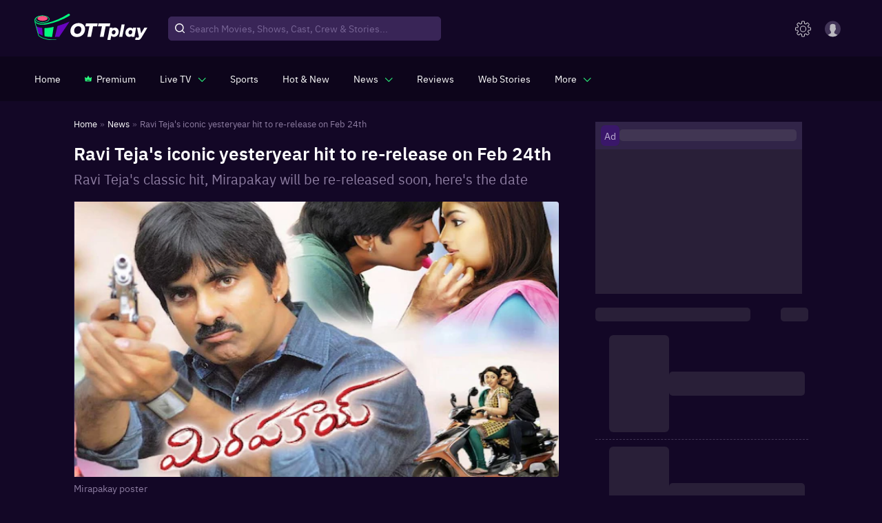

--- FILE ---
content_type: application/javascript
request_url: https://images.ottplay.com/cdn/seoprod/_next/static/chunks/Footer.e0da0d4f01f716fb.js
body_size: 21666
content:
(self.webpackChunk_N_E=self.webpackChunk_N_E||[]).push([[9097],{282:function(e,a,t){"use strict";var s=t(45987),l=t(87462),n=t(67294),o=t(86010),r=t(52543),i=t(59693),c=t(4024),d=t(93871),h=n.forwardRef((function(e,a){var t=e.children,r=e.classes,i=e.className,h=e.color,p=void 0===h?"default":h,x=e.component,f=void 0===x?"button":x,m=e.disabled,u=void 0!==m&&m,w=e.disableElevation,j=void 0!==w&&w,g=e.disableFocusRipple,v=void 0!==g&&g,b=e.endIcon,y=e.focusVisibleClassName,k=e.fullWidth,_=void 0!==k&&k,N=e.size,S=void 0===N?"medium":N,M=e.startIcon,C=e.type,Z=void 0===C?"button":C,A=e.variant,T=void 0===A?"text":A,B=(0,s.Z)(e,["children","classes","className","color","component","disabled","disableElevation","disableFocusRipple","endIcon","focusVisibleClassName","fullWidth","size","startIcon","type","variant"]),L=M&&n.createElement("span",{className:(0,o.Z)(r.startIcon,r["iconSize".concat((0,d.Z)(S))])},M),V=b&&n.createElement("span",{className:(0,o.Z)(r.endIcon,r["iconSize".concat((0,d.Z)(S))])},b);return n.createElement(c.Z,(0,l.Z)({className:(0,o.Z)(r.root,r[T],i,"inherit"===p?r.colorInherit:"default"!==p&&r["".concat(T).concat((0,d.Z)(p))],"medium"!==S&&[r["".concat(T,"Size").concat((0,d.Z)(S))],r["size".concat((0,d.Z)(S))]],j&&r.disableElevation,u&&r.disabled,_&&r.fullWidth),component:f,disabled:u,focusRipple:!v,focusVisibleClassName:(0,o.Z)(r.focusVisible,y),ref:a,type:Z},B),n.createElement("span",{className:r.label},L,t,V))}));a.Z=(0,r.Z)((function(e){return{root:(0,l.Z)({},e.typography.button,{boxSizing:"border-box",minWidth:64,padding:"6px 16px",borderRadius:e.shape.borderRadius,color:e.palette.text.primary,transition:e.transitions.create(["background-color","box-shadow","border"],{duration:e.transitions.duration.short}),"&:hover":{textDecoration:"none",backgroundColor:(0,i.Fq)(e.palette.text.primary,e.palette.action.hoverOpacity),"@media (hover: none)":{backgroundColor:"transparent"},"&$disabled":{backgroundColor:"transparent"}},"&$disabled":{color:e.palette.action.disabled}}),label:{width:"100%",display:"inherit",alignItems:"inherit",justifyContent:"inherit"},text:{padding:"6px 8px"},textPrimary:{color:e.palette.primary.main,"&:hover":{backgroundColor:(0,i.Fq)(e.palette.primary.main,e.palette.action.hoverOpacity),"@media (hover: none)":{backgroundColor:"transparent"}}},textSecondary:{color:e.palette.secondary.main,"&:hover":{backgroundColor:(0,i.Fq)(e.palette.secondary.main,e.palette.action.hoverOpacity),"@media (hover: none)":{backgroundColor:"transparent"}}},outlined:{padding:"5px 15px",border:"1px solid ".concat("light"===e.palette.type?"rgba(0, 0, 0, 0.23)":"rgba(255, 255, 255, 0.23)"),"&$disabled":{border:"1px solid ".concat(e.palette.action.disabledBackground)}},outlinedPrimary:{color:e.palette.primary.main,border:"1px solid ".concat((0,i.Fq)(e.palette.primary.main,.5)),"&:hover":{border:"1px solid ".concat(e.palette.primary.main),backgroundColor:(0,i.Fq)(e.palette.primary.main,e.palette.action.hoverOpacity),"@media (hover: none)":{backgroundColor:"transparent"}}},outlinedSecondary:{color:e.palette.secondary.main,border:"1px solid ".concat((0,i.Fq)(e.palette.secondary.main,.5)),"&:hover":{border:"1px solid ".concat(e.palette.secondary.main),backgroundColor:(0,i.Fq)(e.palette.secondary.main,e.palette.action.hoverOpacity),"@media (hover: none)":{backgroundColor:"transparent"}},"&$disabled":{border:"1px solid ".concat(e.palette.action.disabled)}},contained:{color:e.palette.getContrastText(e.palette.grey[300]),backgroundColor:e.palette.grey[300],boxShadow:e.shadows[2],"&:hover":{backgroundColor:e.palette.grey.A100,boxShadow:e.shadows[4],"@media (hover: none)":{boxShadow:e.shadows[2],backgroundColor:e.palette.grey[300]},"&$disabled":{backgroundColor:e.palette.action.disabledBackground}},"&$focusVisible":{boxShadow:e.shadows[6]},"&:active":{boxShadow:e.shadows[8]},"&$disabled":{color:e.palette.action.disabled,boxShadow:e.shadows[0],backgroundColor:e.palette.action.disabledBackground}},containedPrimary:{color:e.palette.primary.contrastText,backgroundColor:e.palette.primary.main,"&:hover":{backgroundColor:e.palette.primary.dark,"@media (hover: none)":{backgroundColor:e.palette.primary.main}}},containedSecondary:{color:e.palette.secondary.contrastText,backgroundColor:e.palette.secondary.main,"&:hover":{backgroundColor:e.palette.secondary.dark,"@media (hover: none)":{backgroundColor:e.palette.secondary.main}}},disableElevation:{boxShadow:"none","&:hover":{boxShadow:"none"},"&$focusVisible":{boxShadow:"none"},"&:active":{boxShadow:"none"},"&$disabled":{boxShadow:"none"}},focusVisible:{},disabled:{},colorInherit:{color:"inherit",borderColor:"currentColor"},textSizeSmall:{padding:"4px 5px",fontSize:e.typography.pxToRem(13)},textSizeLarge:{padding:"8px 11px",fontSize:e.typography.pxToRem(15)},outlinedSizeSmall:{padding:"3px 9px",fontSize:e.typography.pxToRem(13)},outlinedSizeLarge:{padding:"7px 21px",fontSize:e.typography.pxToRem(15)},containedSizeSmall:{padding:"4px 10px",fontSize:e.typography.pxToRem(13)},containedSizeLarge:{padding:"8px 22px",fontSize:e.typography.pxToRem(15)},sizeSmall:{},sizeLarge:{},fullWidth:{width:"100%"},startIcon:{display:"inherit",marginRight:8,marginLeft:-4,"&$iconSizeSmall":{marginLeft:-2}},endIcon:{display:"inherit",marginRight:-4,marginLeft:8,"&$iconSizeSmall":{marginRight:-2}},iconSizeSmall:{"& > *:first-child":{fontSize:18}},iconSizeMedium:{"& > *:first-child":{fontSize:20}},iconSizeLarge:{"& > *:first-child":{fontSize:22}}}}),{name:"MuiButton"})(h)},32980:function(e,a,t){"use strict";t.r(a),t.d(a,{default:function(){return R}});var s=t(85893),l=t(41749),n=t(67294),o=t(5152),r=t.n(o),i=t(83253),c=t.n(i),d=t(14732),h=t(12245),p=t(88347),x=t(96076),f=t(85385),m=t(11163),u=t(61327),w=t.n(u),j=t(11768),g=t(37591),v=t(16094),b=t(84117),y=t(21050),k=t(85801),_=t.n(k),N=r()((function(){return Promise.resolve().then(t.bind(t,42969))}),{loadableGenerated:{webpack:function(){return[42969]}},ssr:!1}),S="https://www.hindustantimes.com/",M="https://www.livemint.com/",C="https://www.livehindustan.com/",Z="https://www.desimartini.com/",A="https://www.shine.com/",T="https://www.slurrp.com/",B="https://www.healthshots.com/",L="https://www.facebook.com/ottplayapp",V="https://www.twitter.com/ottplayapp",F="https://www.instagram.com/ottplayapp",H="https://www.youtube.com/channel/UCoHNaTw_DgEI3jynutFzLYg",I="https://accounts.hindustantimes.com/?type=plain&ref=ottplay";function R(e){var a=e.isMobile,t=(0,m.useRouter)(),o=z(),r=((0,n.useContext)(h.R).width,(0,n.useState)(!1)),i=(r[0],r[1]),f=(0,n.useState)(null),u=f[0],k=f[1],R=(0,n.useState)(null),q=R[0],W=R[1],G=(0,n.useState)(null),O=G[0],P=G[1],D=(0,n.useState)(!0),E=(D[0],D[1]),U=(0,n.useContext)(p.i).webfox,$=j.ZP.load("token");c().setAppElement("body");sessionStorage.getItem("isSubscribed");var Y=j.ZP.load("_ht_clientid"),Q="undefined"!=sessionStorage.getItem("ReferralDiscountData")&&JSON.parse(sessionStorage.getItem("ReferralDiscountData")),K=function(){i(!0)},X=function(e){if(e.target.value){W((0,y.A2)(e.currentTarget.value,"email"));(null===q||void 0===q?void 0:q.match(/^(([^<>()[\]\\.,;:\s@"]+(\.[^<>()[\]\\.,;:\s@"]+)*)|.(".+"))@((\[[0-9]{1,3}\.[0-9]{1,3}\.[0-9]{1,3}\.[0-9]{1,3}\])|(([a-zA-Z\-0-9]+\.)+[a-zA-Z]{2,}))$/))?E(!1):E(!0)}else W("")},J=function(){if(q&&""!==q){(null===q||void 0===q?void 0:q.match(/^[a-zA-Z0-9.!#$%&'*+/=?^_`{|}~-]+@[a-zA-Z0-9-]+(?:\.[a-zA-Z0-9-]+)*$/))?U.postSubscribe({email:q}).then((function(e){k(e),setTimeout((function(){W(null),k(null)}),4e3)})).catch((function(e){})):(P("Email is invalid!"),setTimeout((function(){return P(null)}),4e3));g.o&&g.o.dapTracker&&g.o.dapTracker.track("newsltrSubsFE",{action:"Subscribe",title:"Newsletter Subscription",email:q,ssoId:Y||null},"event"),!Y&&(g.o&&g.o.dapTracker&&g.o.dapTracker.track("emailCapture",{email:q,source:"Newsletter Subscription",url:"".concat("https://www.ottplay.com/").concat(window.location.pathname),verified:"No"},"user"))}else P("Please enter your email!"),setTimeout((function(){return P(null)}),4e3)},ee=function(e){var a,t=null===window||void 0===window||null===(a=window.location)||void 0===a?void 0:a.pathname,s={eventCategory:"Download_icon_click",eventAction:"Download_icon_click",eventLabel:t,eventValue:e};(0,b.X)("page_events",s),g.o.Moengage&&(0,v.sL)("Download_icon_click",{eventCategory:"Download_icon_click",eventAction:"Download_icon_click",eventLabel:t,eventValue:e})};return(0,s.jsxs)(n.Fragment,{children:[(0,s.jsx)("div",{className:o.footer__desktop,children:!a&&function(){var e,a,n;return(0,s.jsx)(l.Z,{xs:12,container:!0,item:!0,className:"outerContainer containerSw",children:(0,s.jsx)(l.Z,{item:!0,xs:12,container:!0,style:{padding:"0px 0.75% 0px 0.75%"},children:(0,s.jsxs)("div",{className:w().footer,id:"footer__id",children:[(0,s.jsxs)("div",{className:w().topSection,children:[(0,s.jsxs)("div",{className:w().avatarSection,children:[(0,s.jsx)("div",{className:o.logo,children:(0,s.jsx)("span",{className:"MuiAvatar-img",children:(0,s.jsx)("svg",{xmlns:"http://www.w3.org/2000/svg",width:"244.54",height:"55.776",viewBox:"0 0 244.54 55.776",children:(0,s.jsxs)("g",{transform:"translate(-75.297 -89.461)",children:[(0,s.jsxs)("g",{transform:"translate(75.298 89.461)",children:[(0,s.jsx)("path",{className:o.logoa,d:"M102.916,95.685a23.713,23.713,0,0,0-7.682-1.773,24.653,24.653,0,0,0-7.771.913,22.977,22.977,0,0,0-7.066,3.17,10.779,10.779,0,0,0-2.691,2.588,4.508,4.508,0,0,0-.874,3.242,6.285,6.285,0,0,0,1.611,3.087c.2.231.416.456.642.677l.345.331c.117.11.229.194.342.292s.222.195.343.281l.371.253a7.747,7.747,0,0,0,.777.463,18.738,18.738,0,0,0,7.289,1.763,47.98,47.98,0,0,0,7.764-.159q1.943-.183,3.878-.479c.644-.1,1.287-.2,1.927-.319l.956-.181.475-.1.235-.05.115-.025.058-.013.058-.011.093-.014c.062-.008.124-.013.186-.016l-.3.033a160.892,160.892,0,0,0,47.17-19.808,2.457,2.457,0,0,1,2.6,4.169c-.026.016-.051.032-.077.046l-.011.007A164.744,164.744,0,0,1,104.6,112.382l-.3.034a1.054,1.054,0,0,0,.125,0l.062-.007c.024,0,.043-.009.028-.006l-.065.012-.129.022-.254.044-.505.081-1.007.148c-.67.095-1.341.176-2.013.252q-2.014.222-4.04.332a50.277,50.277,0,0,1-8.144-.166,27.933,27.933,0,0,1-4.066-.738,15.877,15.877,0,0,1-3.921-1.573,9.519,9.519,0,0,1-.909-.593l-.437-.326c-.144-.112-.275-.243-.413-.365s-.278-.25-.4-.371l-.357-.373c-.239-.254-.471-.522-.7-.8a7.836,7.836,0,0,1-1.828-3.974,5.393,5.393,0,0,1,.243-2.272,6.861,6.861,0,0,1,1.035-1.95A12.008,12.008,0,0,1,79.732,97a23.977,23.977,0,0,1,7.521-3.024,25.121,25.121,0,0,1,8.018-.537,22.919,22.919,0,0,1,3.934.774A24.018,24.018,0,0,1,102.916,95.685Z",transform:"translate(-75.298 -89.461)"}),(0,s.jsx)("path",{className:o.logob,d:"M92.967,135.259a38.779,38.779,0,0,1-9.656-4.776c-1.179-4.162-2.864-10.223-4.312-15.459,3.3,2.3,8.072,3.317,12.986,3.645a.588.588,0,0,1,.549.54l1.211,15.446A.591.591,0,0,1,92.967,135.259Z",transform:"translate(-75.305 -89.512)"}),(0,s.jsx)("path",{className:o.logoa,d:"M118.478,116.68l-3.525,20.88a.6.6,0,0,1-.593.493,86.817,86.817,0,0,1-15.9-1.388.589.589,0,0,1-.472-.567l-.354-16.733a.59.59,0,0,1,.574-.6,94.632,94.632,0,0,0,14.458-1.626c1.6-.329,3.293-.7,5.094-1.131A.592.592,0,0,1,118.478,116.68Z",transform:"translate(-75.342 -89.514)"}),(0,s.jsx)("path",{className:o.logob,d:"M129.268,137.555c-3.319.218-6.376.357-9.2.429a.589.589,0,0,1-.584-.733l5.664-22.86a.582.582,0,0,1,.408-.423,214.928,214.928,0,0,0,26.957-9.677",transform:"translate(-75.385 -89.491)"}),(0,s.jsx)("g",{transform:"translate(0.094 14.18)",children:(0,s.jsx)("path",{className:o.logoa,d:"M122.077,145.266c-1.351,0-2.709-.024-4.053-.072-1.636-.06-4.9-.219-8.4-.621-16.873-1.934-25.2-7.868-25.828-10.017-.258-.883-.647-2.248-1.121-3.918L78.36,115.176c-1.621-5.852-2.945-10.676-2.945-10.676a.657.657,0,1,1,1.266-.348s1.323,4.822,2.944,10.673l4.31,15.458c.473,1.664.859,3.024,1.118,3.905.456,1.558,8.758,7.251,24.717,9.081,3.586.411,7,.565,8.3.613,2.007.072,4.041.09,6.044.053a.656.656,0,1,1,.024,1.312C123.455,145.26,122.767,145.266,122.077,145.266Z",transform:"translate(-75.391 -103.669)"})}),(0,s.jsx)("path",{className:o.logoa,d:"M93.243,109.086c-8.826,0-15.74-3.45-15.74-7.855s6.913-7.855,15.74-7.855,15.74,3.451,15.74,7.855S102.069,109.086,93.243,109.086Zm0-14.4c-7.819,0-14.426,3-14.426,6.542s6.607,6.543,14.426,6.543,14.426-3,14.426-6.543S101.063,94.688,93.243,94.688Z",transform:"translate(-75.302 -89.469)"}),(0,s.jsx)("ellipse",{className:o.logoc,cx:"11.508",cy:"5.241",rx:"11.508",ry:"5.241",transform:"translate(6.583 4.921)"})]}),(0,s.jsxs)("g",{transform:"translate(152.667 107.577)",children:[(0,s.jsx)("path",{className:o.logod,d:"M159.7,136.6a12.076,12.076,0,0,1-5.091-4.586,12.716,12.716,0,0,1-1.788-6.732,17.835,17.835,0,0,1,2.335-9.088,16.413,16.413,0,0,1,6.521-6.31,19.653,19.653,0,0,1,9.53-2.272,17.257,17.257,0,0,1,7.763,1.641,12.092,12.092,0,0,1,5.091,4.587,12.713,12.713,0,0,1,1.788,6.732,17.822,17.822,0,0,1-2.335,9.087,16.436,16.436,0,0,1-6.521,6.311,19.655,19.655,0,0,1-9.53,2.271A17.252,17.252,0,0,1,159.7,136.6Zm13.358-6.647a9.192,9.192,0,0,0,3.24-3.724,11.621,11.621,0,0,0,1.136-5.155,6.37,6.37,0,0,0-1.83-4.775,7,7,0,0,0-5.112-1.788,8.657,8.657,0,0,0-4.88,1.388,9.185,9.185,0,0,0-3.24,3.724,11.623,11.623,0,0,0-1.136,5.154,6.372,6.372,0,0,0,1.829,4.775,7.007,7.007,0,0,0,5.113,1.788A8.66,8.66,0,0,0,173.059,129.954Z",transform:"translate(-152.821 -107.613)"}),(0,s.jsx)("path",{className:o.logod,d:"M194.243,114.809H185.2l1.345-6.606h26.38l-1.346,6.606h-9l-4.586,22.845h-8.33Z",transform:"translate(-152.885 -107.614)"}),(0,s.jsx)("path",{className:o.logod,d:"M221.434,114.809h-9.045l1.345-6.606h26.379l-1.345,6.606h-9l-4.586,22.845h-8.33Z",transform:"translate(-152.939 -107.614)"}),(0,s.jsxs)("g",{transform:"translate(79.806 3.041)",children:[(0,s.jsx)("path",{className:o.logod,d:"M254.09,118.7a8.074,8.074,0,0,1,3.074,3.112,9.44,9.44,0,0,1,1.165,4.766,11.874,11.874,0,0,1-1.437,5.84A10.794,10.794,0,0,1,253,136.508,10.143,10.143,0,0,1,247.631,138q-4.293,0-6.04-2.693l-1.892,9.424h-6.913l5.348-26.781h6.55l-.4,1.855A8.12,8.12,0,0,1,250,117.624,8.235,8.235,0,0,1,254.09,118.7Zm-4.058,12.209a5.883,5.883,0,0,0,1.31-3.967,3.776,3.776,0,0,0-1-2.765,3.67,3.67,0,0,0-2.746-1.019,4.25,4.25,0,0,0-3.384,1.528,5.936,5.936,0,0,0-1.31,4,3.462,3.462,0,0,0,3.749,3.749A4.252,4.252,0,0,0,250.033,130.906Z",transform:"translate(-232.786 -110.674)"}),(0,s.jsx)("path",{className:o.logod,d:"M264.2,110.66h6.914l-5.385,27h-6.914Z",transform:"translate(-232.838 -110.66)"}),(0,s.jsx)("path",{className:o.logod,d:"M295.01,117.951l-3.93,19.722h-6.549l.4-1.855A8.128,8.128,0,0,1,279.217,138a8.223,8.223,0,0,1-4.093-1.073,8.063,8.063,0,0,1-3.075-3.112,9.5,9.5,0,0,1-1.165-4.8,11.8,11.8,0,0,1,1.437-5.8,10.811,10.811,0,0,1,3.894-4.093,10.137,10.137,0,0,1,5.367-1.492q4.292,0,6.04,2.693l.472-2.365ZM285,130.906a5.881,5.881,0,0,0,1.309-3.967,3.771,3.771,0,0,0-1-2.765,3.672,3.672,0,0,0-2.747-1.019,4.25,4.25,0,0,0-3.384,1.528,5.937,5.937,0,0,0-1.31,4,3.462,3.462,0,0,0,3.748,3.749A4.256,4.256,0,0,0,285,130.906Z",transform:"translate(-232.862 -110.674)"}),(0,s.jsx)("path",{className:o.logod,d:"M320.268,117.952l-12.626,20.595a21.08,21.08,0,0,1-3,3.912,8.818,8.818,0,0,1-3.038,2,11.259,11.259,0,0,1-6.859.127,6.957,6.957,0,0,1-2.456-1.237l3.093-4.876a4.543,4.543,0,0,0,3.057,1.128,2.92,2.92,0,0,0,1.6-.418,4.881,4.881,0,0,0,1.309-1.364l-4.475-19.867h6.877l2.474,12.117,7.277-12.117Z",transform:"translate(-232.904 -110.674)"})]})]})]})})})}),(0,s.jsxs)("div",{className:w().mediaText,children:["Follow us",(0,s.jsxs)("div",{className:w().media,children:[(0,s.jsx)("a",{rel:"nofollow noreferrer",href:L,target:"_blank","aria-label":"FB_OTT",children:(0,s.jsx)("span",{className:"socialMedia",children:(0,s.jsx)("svg",{xmlns:"http://www.w3.org/2000/svg",width:"24.001",height:"24",viewBox:"0 0 24.001 24",children:(0,s.jsx)("g",{transform:"translate(-361.318 -96.173)",children:(0,s.jsxs)("g",{transform:"translate(361.318 96.173)",children:[(0,s.jsx)("path",{className:o.afSvg,d:"M385.319,108.176a12,12,0,1,0-13.875,11.857v-8.388H368.4v-3.469h3.047v-2.645c0-3.008,1.791-4.67,4.533-4.67a18.419,18.419,0,0,1,2.686.235v2.953h-1.513a1.735,1.735,0,0,0-1.956,1.875v2.252h3.329l-.533,3.469h-2.8v8.388A12,12,0,0,0,385.319,108.176Z",transform:"translate(-361.318 -96.173)"}),(0,s.jsx)("path",{className:o.bfSvg,d:"M380.969,113.441l.512-3.332h-3.2v-2.163a1.667,1.667,0,0,1,1.879-1.8h1.454v-2.837a17.7,17.7,0,0,0-2.581-.225c-2.633,0-4.354,1.6-4.354,4.485v2.54h-2.927v3.332h2.927V121.5a11.648,11.648,0,0,0,3.6,0v-8.056Z",transform:"translate(-364.467 -97.637)"})]})})})})}),(0,s.jsx)("a",{rel:"nofollow noreferrer",href:V,target:"_blank","aria-label":"TW_OTT",children:(0,s.jsx)("span",{className:"socialMedia",children:(0,s.jsx)("svg",{id:"Capa_11","aria-label":"TwitterLogo","enable-background":"new 0 0 1227 1227",width:"24",height:"24",viewBox:"0 0 1227 1227",xmlns:"http://www.w3.org/2000/svg",children:(0,s.jsxs)("g",{children:[(0,s.jsx)("path",{d:"m613.5 0c-338.815 0-613.5 274.685-613.5 613.5s274.685 613.5 613.5 613.5 613.5-274.685 613.5-613.5-274.685-613.5-613.5-613.5z"}),(0,s.jsx)("path",{d:"m680.617 557.98 262.632-305.288h-62.235l-228.044 265.078-182.137-265.078h-210.074l275.427 400.844-275.427 320.142h62.239l240.82-279.931 192.35 279.931h210.074l-285.641-415.698zm-335.194-258.435h95.595l440.024 629.411h-95.595z",fill:"#fff"})]})})})}),(0,s.jsx)("a",{rel:"nofollow noreferrer",href:F,target:"_blank","aria-label":"In_OTT",children:(0,s.jsx)("span",{className:"socialMedia",children:(0,s.jsxs)("svg",{xmlns:"http://www.w3.org/2000/svg",xmlnsXlink:"http://www.w3.org/1999/xlink",width:"24",height:"24",viewBox:"0 0 24 24",children:[(0,s.jsx)("defs",{children:(0,s.jsxs)("linearGradient",{id:"a",x1:"0.032",y1:"0.104",x2:"1.031",y2:"0.949",gradientUnits:"objectBoundingBox",children:[(0,s.jsx)("stop",{offset:"0.001",stopColor:"#fbe18a"}),(0,s.jsx)("stop",{offset:"0.209",stopColor:"#fcbb45"}),(0,s.jsx)("stop",{offset:"0.376",stopColor:"#f75274"}),(0,s.jsx)("stop",{offset:"0.524",stopColor:"#d53692"}),(0,s.jsx)("stop",{offset:"0.739",stopColor:"#8f39ce"}),(0,s.jsx)("stop",{offset:"1",stopColor:"#5b4fe9"})]})}),(0,s.jsxs)("g",{transform:"translate(-361.318 -150.755)",children:[(0,s.jsx)("circle",{className:o.aiSvg,cx:"12",cy:"12",r:"12",transform:"translate(361.318 150.755)"}),(0,s.jsx)("g",{transform:"translate(366.189 155.608)",children:(0,s.jsxs)("g",{transform:"translate(0 0)",children:[(0,s.jsx)("path",{className:o.bfSvg,d:"M384.121,161.753a.836.836,0,1,0,.836.836A.836.836,0,0,0,384.121,161.753Z",transform:"translate(-373.216 -159.207)"}),(0,s.jsx)("path",{className:o.bfSvg,d:"M377.5,163.312a3.512,3.512,0,1,0,3.512,3.512A3.516,3.516,0,0,0,377.5,163.312Zm0,5.761a2.249,2.249,0,1,1,2.249-2.249A2.252,2.252,0,0,1,377.5,169.074Z",transform:"translate(-370.31 -159.694)"}),(0,s.jsx)("path",{className:o.bfSvg,d:"M378.614,172.309h-5.693a4.288,4.288,0,0,1-4.283-4.283v-5.693a4.288,4.288,0,0,1,4.283-4.283h5.693a4.288,4.288,0,0,1,4.283,4.283v5.693A4.288,4.288,0,0,1,378.614,172.309Zm-5.693-12.918a2.945,2.945,0,0,0-2.942,2.942v5.693a2.945,2.945,0,0,0,2.942,2.942h5.693a2.945,2.945,0,0,0,2.942-2.942v-5.693a2.945,2.945,0,0,0-2.942-2.942Z",transform:"translate(-368.638 -158.049)"})]})})]})]})})}),(0,s.jsx)("a",{rel:"nofollow noreferrer",href:H,target:"_blank","aria-label":"YT_OTT",children:(0,s.jsx)("span",{className:"socialMedia",children:(0,s.jsx)("svg",{xmlns:"http://www.w3.org/2000/svg",width:"24",height:"24",viewBox:"0 0 24 24",children:(0,s.jsxs)("g",{transform:"translate(-361.318 -423.664)",children:[(0,s.jsx)("circle",{className:o.aySvg,cx:"12",cy:"12",r:"12",transform:"translate(361.318 423.664)"}),(0,s.jsx)("path",{className:o.bfSvg,d:"M382.253,437.46a2.881,2.881,0,0,0-2.882-2.882H372a2.882,2.882,0,0,0-2.881,2.882v3.429A2.882,2.882,0,0,0,372,443.771h7.368a2.881,2.881,0,0,0,2.882-2.881Zm-4.333,1.972-3.3,1.634c-.13.071-.57-.024-.57-.171V437.54c0-.149.444-.243.573-.169l3.163,1.721C377.915,439.168,378.054,439.359,377.92,439.432Z",transform:"translate(-2.51 -3.511)"})]})})})})]})]})]}),(0,s.jsx)("div",{className:w().ulSection,children:(0,s.jsxs)("ul",{className:w().list,children:[(0,s.jsx)("li",{children:(0,s.jsx)("a",{href:"".concat("https://www.ottplay.com/","foryou"),className:w().links,children:"For You"})}),(0,s.jsx)("li",{children:(0,s.jsx)("a",{href:"".concat("https://www.ottplay.com/"),className:w().links,children:"Home"})}),(0,s.jsx)("li",{children:(0,s.jsx)("a",{href:"".concat("https://www.ottplay.com/","movies"),className:w().links,children:"Movies"})}),(0,s.jsx)("li",{children:(0,s.jsx)("a",{href:"".concat("https://www.ottplay.com/","shows"),className:w().links,children:"Shows"})}),(0,s.jsx)("li",{children:(0,s.jsx)("a",{href:"".concat("https://www.ottplay.com/","all-language"),className:w().links,children:"Language"})}),(0,s.jsx)("li",{children:(0,s.jsx)("a",{href:"".concat("https://www.ottplay.com/","all-genre"),className:w().links,children:"Genre"})}),(0,s.jsx)("li",{children:(0,s.jsx)("a",{href:"".concat("https://www.ottplay.com/","ott-releases-streaming-now-this-week-watch-online"),className:w().links,children:"New OTT Releases"})})]})}),(0,s.jsx)("div",{className:w().ulSection,children:(0,s.jsxs)("ul",{className:w().list,children:[(0,s.jsx)("li",{children:(0,s.jsx)("a",{href:"".concat("https://www.ottplay.com/","watchlist"),className:w().links,children:"Watchlist"})}),(0,s.jsx)("li",{children:(0,s.jsx)("a",{href:"".concat("https://www.ottplay.com/","news"),className:w().links,children:"Latest News"})}),(0,s.jsx)("li",{children:(0,s.jsx)("a",{href:"".concat("https://www.ottplay.com/","reviews"),className:w().links,children:"Reviews"})}),(0,s.jsx)("li",{children:(0,s.jsx)("a",{href:"".concat("https://www.ottplay.com/","news/listicle"),className:w().links,children:"Listicles"})}),(0,s.jsx)("li",{children:(0,s.jsx)("a",{href:"".concat("https://www.ottplay.com/","quick-reads"),className:w().links,children:"Quickreads"})}),(0,s.jsx)("li",{children:(0,s.jsx)("a",{href:"".concat("https://www.ottplay.com/","movies/ott-movie-releases-this-week-watch-online"),className:w().links,children:"Movies Releases"})}),(0,s.jsx)("li",{children:(0,s.jsx)("a",{href:"".concat("https://www.ottplay.com/","features"),className:w().links,children:"Features"})})]})}),(0,s.jsx)("div",{className:w().ulSection,children:(0,s.jsxs)("ul",{className:w().list,children:[(0,s.jsx)("li",{children:(0,s.jsx)("a",{href:"".concat("https://www.ottplay.com/","podcasts"),className:w().links,children:"Podcasts"})}),(0,s.jsx)("li",{children:(0,s.jsx)("span",{onClick:K,className:"".concat(w().links," ").concat(w().footerLinks),children:"Settings"})}),(0,s.jsx)("li",{children:(0,s.jsx)("a",{href:"".concat("https://www.ottplay.com/","cookie-policy"),className:w().links,children:"Cookie Policy"})}),(0,s.jsx)("li",{children:(0,s.jsx)("a",{href:"".concat("https://www.ottplay.com/","app"),className:w().links,children:"Get App"})}),(0,s.jsx)("li",{children:(0,s.jsx)("a",{href:"".concat("https://www.ottplay.com/","about-us"),className:w().links,children:"About"})}),(0,s.jsx)("li",{children:(0,s.jsx)("a",{href:"".concat("https://www.ottplay.com/","quiz"),className:w().links,children:"Quiz"})}),(0,s.jsx)("li",{children:(0,s.jsx)("a",{href:"".concat("https://www.ottplay.com/","web-stories"),className:w().links,children:"Web Stories"})})]})}),(0,s.jsx)("div",{className:w().ulSection,children:(0,s.jsxs)("ul",{className:w().list,children:[(0,s.jsx)("li",{children:(0,s.jsx)("a",{href:"".concat("https://www.ottplay.com/","contact-us"),className:w().links,children:"Contact Us"})}),(0,s.jsx)("li",{children:(0,s.jsx)("a",{href:"/subscriber-agreement",className:w().links,children:"Subscriber Agreement "})}),(0,s.jsx)("li",{children:(0,s.jsx)("a",{href:"".concat("https://www.ottplay.com/","terms-of-use"),className:w().links,children:"Terms of Use"})}),(0,s.jsx)("li",{children:(0,s.jsx)("a",{href:"".concat("https://www.ottplay.com/","privacy-policy"),className:w().links,children:"Privacy Policy"})}),(0,s.jsx)("li",{children:(0,s.jsx)("a",{href:"".concat("https://www.ottplay.com/","help"),className:w().links,children:"FAQ"})}),Q&&0!=Object.keys(Q).length?(0,s.jsx)("li",{children:(0,s.jsx)("a",{href:"/referral-page",className:w().links,children:"Refer & Earn"})}):null]})})]}),(0,s.jsxs)("div",{className:w().middleSection,children:[(0,s.jsxs)("div",{className:w().storeSubSection,children:[(0,s.jsx)("span",{className:w().middleText,children:"Download app"}),(0,s.jsxs)("div",{className:w().flexSection,children:[(0,s.jsx)(d.PillButton,{startIcon:(0,s.jsxs)("svg",{xmlns:"http://www.w3.org/2000/svg",width:"16.402",height:"21.856",viewBox:"0 0 16.402 21.856",children:[(0,s.jsxs)("defs",{children:[(0,s.jsxs)("linearGradient",{id:"a",x1:"21.885",y1:"-26.804",x2:"20.879",y2:"-27.627",gradientUnits:"objectBoundingBox",children:[(0,s.jsx)("stop",{offset:"0","stop-color":"#d6ffa1"}),(0,s.jsx)("stop",{offset:"0.326","stop-color":"#93e2a7"}),(0,s.jsx)("stop",{offset:"1","stop-color":"#00a3b5"})]}),(0,s.jsxs)("linearGradient",{id:"b",x1:"33.926",y1:"-45.05",x2:"36.079",y2:"-44.337",gradientUnits:"objectBoundingBox",children:[(0,s.jsx)("stop",{offset:"0","stop-color":"#ff177b"}),(0,s.jsx)("stop",{offset:"0.672","stop-color":"#ffa975"}),(0,s.jsx)("stop",{offset:"1","stop-color":"#ffec73"})]}),(0,s.jsxs)("linearGradient",{id:"c",x1:"27.315",y1:"-13.129",x2:"25.565",y2:"-13.675",gradientUnits:"objectBoundingBox",children:[(0,s.jsx)("stop",{offset:"0","stop-color":"#63ffd4"}),(0,s.jsx)("stop",{offset:"0.485","stop-color":"#329fb9"}),(0,s.jsx)("stop",{offset:"0.835","stop-color":"#1262a8"}),(0,s.jsx)("stop",{offset:"1","stop-color":"#064aa2"})]}),(0,s.jsxs)("linearGradient",{id:"d",x1:"22.488",y1:"-27.978",x2:"21.62",y2:"-26.481",gradientUnits:"objectBoundingBox",children:[(0,s.jsx)("stop",{offset:"0","stop-color":"#ff4521"}),(0,s.jsx)("stop",{offset:"0.341","stop-color":"#d43e64"}),(0,s.jsx)("stop",{offset:"0.793","stop-color":"#9f36b9"}),(0,s.jsx)("stop",{offset:"1","stop-color":"#8a33db"})]})]}),(0,s.jsxs)("g",{transform:"translate(0 -0.011)",children:[(0,s.jsx)("path",{d:"M18.656,32.1l2.769-3.41h0L18.656,32.1,9.817,21.217h0L18.656,32.1,9.8,43h0l8.853-10.9,2.782,3.424h0Z",transform:"translate(-9.275 -21.176)",fill:"none"}),(0,s.jsx)("path",{d:"M21.425,28.692l-10.79-7.3a.89.89,0,0,0-.817-.166L18.657,32.1Z",transform:"translate(-9.277 -21.179)",fill:"url(#a)"}),(0,s.jsx)("path",{d:"M22.521,34.885,26.2,32.391a1.035,1.035,0,0,0,0-1.839l-3.7-2.5-2.769,3.409Z",transform:"translate(-10.358 -20.536)",fill:"url(#b)"}),(0,s.jsx)("path",{d:"M9.752,21.217c-.328.126-.541.535-.541,1.154V41.849c0,.612.206,1.015.524,1.149l8.853-10.9Z",transform:"translate(-9.211 -21.176)",fill:"url(#c)"}),(0,s.jsx)("path",{d:"M9.8,42.068a.878.878,0,0,0,.831-.161l10.8-7.314-2.782-3.424Z",transform:"translate(-9.275 -20.244)",fill:"url(#d)"})]})]}),onClick:function(){ee("google play"),window.open("https://play.google.com/store/apps/details?id=com.ht.ottplay","_blank")},style:{backgroundColor:"transparent",padding:"7px 20px",fontSize:"13px",margin:"10px 2px 0",fontWeight:"500",border:"1px solid #D6C6F433",borderRadius:"6px"},text:"Google Play",id:"mid_google_play",className:o.appsStoreBtn}),(0,s.jsx)(d.PillButton,{startIcon:(0,s.jsx)("svg",{xmlns:"http://www.w3.org/2000/svg",width:"20.082",height:"23.811",viewBox:"0 0 20.082 23.811",children:(0,s.jsx)("path",{d:"M6.427,23.808C4.7,23.792,3.388,22.072,2.4,20.543-.357,16.267-.645,11.249,1.056,8.581A6.084,6.084,0,0,1,5.965,5.576C7.79,5.576,8.937,6.6,10.447,6.6c1.464,0,2.356-1.021,4.467-1.021A5.926,5.926,0,0,1,19.4,7.988a5.274,5.274,0,0,0,.682,9.478,17.151,17.151,0,0,1-1.519,2.888c-.986,1.529-2.376,3.433-4.1,3.45a3.8,3.8,0,0,1-1.8-.5,4.677,4.677,0,0,0-2.2-.5c-2.062.012-2.5,1.007-4.008,1.007ZM9.709,5.728a4.9,4.9,0,0,1,1.168-3.77A5.506,5.506,0,0,1,14.45,0a5.279,5.279,0,0,1-1.138,3.865,4.681,4.681,0,0,1-3.5,1.865Z",transform:"translate(0)",fill:"#f6f6f6"})}),onClick:function(){ee("app store"),window.open("https://apps.apple.com/in/app/ottplay/id1536115085","_blank")},style:{backgroundColor:"transparent",padding:"7px 20px",fontSize:"13px",margin:"10px 2px 0",fontWeight:"500",border:"1px solid #D6C6F433",borderRadius:"6px"},text:"App Store",id:"mid_app_store",className:o.appsStoreBtn}),(0,s.jsx)(d.PillButton,{startIcon:(0,s.jsx)("svg",{xmlns:"http://www.w3.org/2000/svg",width:"77.725",height:"13.314",viewBox:"0 0 77.725 13.314",children:(0,s.jsxs)("g",{transform:"translate(0.003)",children:[(0,s.jsx)("path",{d:"M276.561,21.032c.1-.043.1-.144.126-.223q1.291-3.363,2.578-6.728c.133-.349.139-.355.51-.357h1.179c.426,0,.447.036.28.448q-.624,1.546-1.25,3.09-1.159,2.855-2.321,5.708c-.162.4-.163.4-.588.4-.393,0-.786-.011-1.179,0a.435.435,0,0,1-.478-.322c-.349-.888-.713-1.77-1.072-2.654q-1.261-3.1-2.522-6.208c-.181-.446-.171-.459.32-.461.393,0,.786.011,1.179,0a.476.476,0,0,1,.53.352c.574,1.523,1.162,3.041,1.745,4.56l.858,2.231c.023.06.03.133.1.165",transform:"translate(-203.609 -10.282)",fill:"#fff"}),(0,s.jsx)("path",{d:"M252.383,7.935V3.76c.016-.237.05-.281.278-.286q.623-.013,1.246,0c.241,0,.284.05.288.311.008.5,0,1.01,0,1.515v.438c.012.25.051.3.3.3.37.009.741,0,1.111,0,.258,0,.517-.006.774.005s.3.06.306.3q.014.521,0,1.044c-.006.263-.056.316-.323.32-.55.009-1.1,0-1.65,0-.518,0-.519,0-.519.525V11.9a2.033,2.033,0,0,0,.709,1.608,2.264,2.264,0,0,0,1.324.52c.089.009.18,0,.269.011.21.02.255.057.26.27q.012.606,0,1.212c-.005.218-.052.274-.255.273a3.965,3.965,0,0,1-3.375-1.494,3.614,3.614,0,0,1-.68-1.7,6.871,6.871,0,0,1-.071-1.006c.006-1.223,0-2.447,0-3.67",transform:"translate(-189.119 -2.598)",fill:"#fff"}),(0,s.jsx)("path",{d:"M91.588,5.981a.615.615,0,0,0,.055-.385q0-1.33,0-2.661V2.666a.221.221,0,0,1,.249-.248h.775c.348,0,.7-.005,1.044,0,.253.006.289.048.3.3,0,.089,0,.179,0,.269V14.336c0,.557,0,.558-.552.558H92.011c-.341,0-.363-.028-.376-.361v-.1c-.008-.074.024-.172-.072-.2-.068-.022-.124.04-.175.082a4.48,4.48,0,0,1-5.628-.473A5.037,5.037,0,0,1,84.181,9.9a4.78,4.78,0,0,1,2.362-4.148,4.258,4.258,0,0,1,4.336-.208c.238.121.454.286.7.444m.057,4.07c0-.28-.016-.562,0-.841a1.224,1.224,0,0,0-.327-.923,2.585,2.585,0,0,0-.372-.339,2.7,2.7,0,0,0-3.8.5,2.768,2.768,0,0,0,.5,3.782,2.683,2.683,0,0,0,3.608-.307,1.288,1.288,0,0,0,.4-1.066,7.957,7.957,0,0,1-.005-.808",transform:"translate(-63.083 -1.808)",fill:"#74c252"}),(0,s.jsx)("path",{d:"M213.068,5.985a.625.625,0,0,0,.057-.39q0-1.312,0-2.625V2.7c.016-.234.049-.274.281-.283s.471,0,.707,0h1.043c.3.005.329.042.342.327V14.354c0,.535,0,.535-.54.536h-1.481c-.316,0-.339-.034-.357-.347-.006-.107.053-.254-.063-.307s-.19.088-.277.151a3.726,3.726,0,0,1-2,.7,4.525,4.525,0,0,1-3.154-.937,4.962,4.962,0,0,1-1.919-3.427,5.168,5.168,0,0,1,.412-2.792A4.692,4.692,0,0,1,210.355,5.1a3.983,3.983,0,0,1,2.581.8c.035.027.074.047.133.083m.059,4.079c0-.28-.021-.563,0-.841a1.314,1.314,0,0,0-.532-1.14,2.735,2.735,0,0,0-2.081-.686,2.232,2.232,0,0,0-1.332.5,2.673,2.673,0,0,0-1.019,2.747,2.52,2.52,0,0,0,1.78,2.013A2.629,2.629,0,0,0,212.653,12a1.266,1.266,0,0,0,.479-1.1c-.028-.277-.005-.56-.005-.841",transform:"translate(-154.115 -1.808)",fill:"#74c252"}),(0,s.jsx)("path",{d:"M7.443,13.992a.78.78,0,0,0,.032-.312c.015-.3.044-.333.333-.337.46-.007.921,0,1.381,0h.37c.236.014.272.05.29.277.006.078,0,.157,0,.236v8.553c0,.516,0,.517-.525.517H7.842c-.334,0-.355-.03-.37-.368a.549.549,0,0,0-.039-.293c-.061-.041-.108-.007-.152.027a3.974,3.974,0,0,1-3.792.643A4.7,4.7,0,0,1,.081,18.943a4.915,4.915,0,0,1,.73-3.612,4.564,4.564,0,0,1,3.842-2.189,3.909,3.909,0,0,1,2.619.789.19.19,0,0,0,.17.06m.032,4.1c0-.258-.018-.517,0-.773a1.475,1.475,0,0,0-.707-1.362,2.861,2.861,0,0,0-1.838-.521,2.351,2.351,0,0,0-1.75.807,2.645,2.645,0,0,0-.593,2.751A2.5,2.5,0,0,0,4.241,20.68a2.636,2.636,0,0,0,2.715-.6A1.356,1.356,0,0,0,7.479,18.9a8.025,8.025,0,0,1,0-.806",transform:"translate(0 -9.845)",fill:"#74c252"}),(0,s.jsx)("path",{d:"M147.786,18.089a4.981,4.981,0,1,1,1.443,3.55,5.014,5.014,0,0,1-1.443-3.55m2.434.007A2.58,2.58,0,1,0,152.8,15.52,2.58,2.58,0,0,0,150.22,18.1",transform:"translate(-110.74 -9.827)",fill:"#74c252"}),(0,s.jsx)("path",{d:"M53.21,19.993v2.524c0,.357-.031.386-.382.389H51.246c-.444,0-.459-.013-.459-.449V17.745a2.413,2.413,0,0,0-.132-.859,1.969,1.969,0,0,0-1.873-1.336,2.2,2.2,0,0,0-.926.124,2.054,2.054,0,0,0-1.3,1.985c-.03,1.211-.008,2.423-.008,3.635V22.54c0,.331-.035.362-.371.365q-.841.006-1.683,0c-.321,0-.364-.037-.365-.338,0-1.582-.015-3.164.006-4.746a5.183,5.183,0,0,1,.374-1.937,4.523,4.523,0,0,1,8.653,1.15,5.4,5.4,0,0,1,.056.771q0,1.094,0,2.188",transform:"translate(-33.057 -9.825)",fill:"#74c252"}),(0,s.jsx)("path",{d:"M128.236,20.28c0-.662-.017-1.325.005-1.986a12.256,12.256,0,0,1,.115-1.642,4.234,4.234,0,0,1,.985-2.178,3.519,3.519,0,0,1,1.074-.8,5.01,5.01,0,0,1,2.146-.5c.359-.008.392.026.4.373q.006.808,0,1.616c0,.335-.014.339-.362.383a3.313,3.313,0,0,0-.463.083,1.791,1.791,0,0,0-1.32,1.226,3.19,3.19,0,0,0-.151.994q0,2.306,0,4.612c0,.491,0,.492-.482.493h-1.515c-.4,0-.424-.023-.426-.415V20.283",transform:"translate(-96.088 -9.869)",fill:"#74c252"}),(0,s.jsx)("path",{d:"M191.913,18.738V14.431c0-.486,0-.489.486-.49h1.582c.313,0,.352.04.356.348.006.482,0,.965,0,1.447v7.3c0,.485,0,.488-.487.489h-1.481c-.445,0-.457-.012-.458-.449v-4.34",transform:"translate(-143.808 -10.446)",fill:"#74c252"}),(0,s.jsx)("path",{d:"M192.614,0a1.39,1.39,0,1,1-.984.407A1.387,1.387,0,0,1,192.614,0",transform:"translate(-143.291)",fill:"#74c252"})]})}),onClick:function(){ee("androidtv"),window.open("https://play.google.com/store/apps/details?id=com.htlabs.ottplay","_blank")},style:{backgroundColor:"transparent",padding:"7px 20px",fontSize:"13px",margin:"10px 2px 0",fontWeight:"500",border:"1px solid #D6C6F433",borderRadius:"6px"},ariaLabel:"Android tv",id:"bottom_android_tv",className:o.appsStoreBtn}),(0,s.jsx)(d.PillButton,{startIcon:(0,s.jsxs)("svg",{xmlns:"http://www.w3.org/2000/svg",width:"67.067",height:"19.806",viewBox:"0 0 67.067 19.806",children:[(0,s.jsx)("defs",{children:(0,s.jsx)("clipPath",{id:"a",children:(0,s.jsx)("rect",{width:"67.067",height:"19.806",fill:"none"})})}),(0,s.jsxs)("g",{"clip-path":"url(#a)",children:[(0,s.jsx)("path",{d:"M36.1,39.6a20.688,20.688,0,0,1-11.682,3.571,21.139,21.139,0,0,1-14.27-5.443c-.3-.267-.032-.632.323-.425a28.723,28.723,0,0,0,14.278,3.789A28.4,28.4,0,0,0,35.64,38.863c.534-.227.982.352.459.738",transform:"translate(-6.289 -23.365)",fill:"#fc4c02","fill-rule":"evenodd"}),(0,s.jsx)("path",{d:"M76.892,37.143c-.4-.517-2.671-.245-3.689-.123-.309.037-.356-.233-.078-.428,1.808-1.27,4.771-.9,5.115-.478s-.091,3.4-1.786,4.817c-.26.218-.509.1-.393-.186.381-.952,1.235-3.084.83-3.6",transform:"translate(-45.763 -22.409)",fill:"#fc4c02","fill-rule":"evenodd"}),(0,s.jsx)("path",{d:"M146,11.474a2.353,2.353,0,0,1,1.842-.648A3.945,3.945,0,0,1,149.08,11a.639.639,0,0,0,.256.042c.128,0,.213-.085.213-.3V10.3c0-.274-.064-.335-.32-.469a5.6,5.6,0,0,0-1.593-.256,3.571,3.571,0,0,0-2.8,1.068,4.193,4.193,0,0,0-.967,2.975,4.145,4.145,0,0,0,.946,2.962,3.545,3.545,0,0,0,2.732,1.032A4.493,4.493,0,0,0,149.3,17.3a.391.391,0,0,0,.256-.171c.043-.043.043-.171.043-.3V16.4c0-.213-.085-.3-.214-.3a.462.462,0,0,0-.213.043,5.536,5.536,0,0,1-1.4.213A2.243,2.243,0,0,1,146,15.715a4.242,4.242,0,0,1,0-4.241",transform:"translate(-90.259 -6.01)",fill:"#fff","fill-rule":"evenodd"}),(0,s.jsx)("path",{d:"M43.029,10.561c1.779,0,1.763,1.556,1.72,2.227H40.99c.068-1.167.632-2.227,2.039-2.227m2.85,3.26c.225,0,.256-.746.266-1.062C46.23,10.5,45.036,9.4,43.092,9.4a3.423,3.423,0,0,0-2.68,1.136,4.446,4.446,0,0,0-.9,2.953,4.455,4.455,0,0,0,.848,2.917,3.56,3.56,0,0,0,2.961,1.16,6.238,6.238,0,0,0,2.387-.471c.257-.1.26-.211.26-.455v-.42c0-.228-.1-.32-.345-.241a7.141,7.141,0,0,1-2.1.379,2.561,2.561,0,0,1-1.979-.724,3.039,3.039,0,0,1-.567-1.811Z",transform:"translate(-24.787 -5.896)",fill:"#fc4c1e","fill-rule":"evenodd"}),(0,s.jsx)("path",{d:"M2.937,3.735v-1.5c0-1.2,1.2-1.045,1.965-.948.341.066.469.01.469-.256v-.5c0-.247-.1-.335-.436-.425C3.055-.236,1.42.139,1.42,2.527V3.775L.319,3.9C.085,3.923,0,3.995,0,4.23v.395c0,.215.092.3.3.3H1.42v6.2c0,.214.086.3.3.3h.917c.215,0,.3-.085.3-.3v-6.2H4.971c.213,0,.3-.086.3-.3v-.59c0-.214-.1-.3-.3-.3Z",fill:"#fc4c1e","fill-rule":"evenodd"}),(0,s.jsx)("path",{d:"M18.528,4.658h-.9c-.215,0-.3.086-.3.3v7.086c0,.213.086.3.3.3h.9c.214,0,.3-.085.3-.3V4.957a.27.27,0,0,0-.3-.3m-.453-3.2a.886.886,0,0,0-.933.922.95.95,0,1,0,1.9,0,.859.859,0,0,0-.962-.922",transform:"translate(-10.754 -0.914)",fill:"#fc4c1e","fill-rule":"evenodd"}),(0,s.jsx)("path",{d:"M137.777,10.049h-.9c-.214,0-.3.085-.3.3v7.086c0,.213.086.3.3.3h.9c.214,0,.3-.085.3-.3V10.348a.27.27,0,0,0-.3-.3",transform:"translate(-85.689 -6.305)",fill:"#fff","fill-rule":"evenodd"}),(0,s.jsx)("path",{d:"M83.231,17.733H82.27a.4.4,0,0,1-.419-.3L79.064,10.4c-.085-.214-.031-.354.2-.354h1.029c.207,0,.29.128.358.3l2.108,6,2.1-6c.1-.213.187-.3.4-.3h.921c.256,0,.315.133.221.347l-2.8,7.041c-.076.171-.165.3-.371.3",transform:"translate(-49.581 -6.305)",fill:"#fc4c02","fill-rule":"evenodd"}),(0,s.jsx)("path",{d:"M121.119,12.117a1.886,1.886,0,0,0,2.126,2.084,5.868,5.868,0,0,0,1.252-.13c.471-.137.465-.216.465-.431V13.1c0-.214-.1-.282-.3-.235a7.091,7.091,0,0,1-.957.115c-.99-.069-1.081-.386-1.081-1.35V7.583h1.99c.213,0,.3-.086.3-.3v-.6c0-.215-.1-.3-.3-.3h-1.99V4.538a.27.27,0,0,0-.3-.3h-.6c-.235,0-.351.086-.372.32l-.192,1.864-1.124.138c-.234.02-.319.137-.319.372v.35a.27.27,0,0,0,.3.3h1.11Z",transform:"translate(-75.107 -2.659)",fill:"#fff","fill-rule":"evenodd"}),(0,s.jsx)("path",{d:"M64.3,12.117A1.886,1.886,0,0,0,66.422,14.2a5.868,5.868,0,0,0,1.252-.13c.471-.137.465-.216.465-.431v-.545c0-.214-.1-.282-.3-.235a7.091,7.091,0,0,1-.957.115c-.99-.069-1.081-.386-1.081-1.35V7.583h1.99c.213,0,.3-.086.3-.3v-.6c0-.215-.1-.3-.3-.3H65.8V4.538a.27.27,0,0,0-.3-.3h-.6c-.235,0-.351.086-.372.32l-.192,1.864-1.124.138c-.234.02-.32.137-.32.372v.35a.27.27,0,0,0,.3.3H64.3Z",transform:"translate(-39.456 -2.659)",fill:"#fc4c02","fill-rule":"evenodd"}),(0,s.jsx)("path",{d:"M163.341.523h-.9c-.214,0-.3.085-.3.3V11.457c0,.213.086.3.3.3h.9c.214,0,.3-.085.3-.3V8.133l3.2,3.324c.209.208.273.3.488.3h1.255c.222,0,.293-.208.107-.4l-3.573-3.629L168.4,4.5c.212-.2.126-.445-.073-.445h-1.17c-.214,0-.282.092-.5.3L163.64,7.387V.822a.27.27,0,0,0-.3-.3",transform:"translate(-101.727 -0.328)",fill:"#fff","fill-rule":"evenodd"}),(0,s.jsx)("path",{d:"M136.981,1.457a.886.886,0,0,0-.934.922.95.95,0,1,0,1.9,0,.859.859,0,0,0-.962-.922",transform:"translate(-85.356 -0.914)",fill:"#fff","fill-rule":"evenodd"}),(0,s.jsx)("path",{d:"M107.717,16.066a2.011,2.011,0,0,1-1.122.281,6.73,6.73,0,0,1-2.063-.322,2.148,2.148,0,0,0-.384-.085c-.128,0-.2.091-.2.262v.5c0,.228.085.339.342.423a5.692,5.692,0,0,0,2.305.433,3.345,3.345,0,0,0,2.134-.634,2.043,2.043,0,0,0,.811-1.725,1.91,1.91,0,0,0-.373-1.227,3.011,3.011,0,0,0-1.292-.846l-1.161-.464a2.963,2.963,0,0,1-1.009-.512.786.786,0,0,1-.221-.623c0-.641.522-.953,1.452-.953a5.879,5.879,0,0,1,1.593.244c.171.043.3.085.342.085a.235.235,0,0,0,.243-.262v-.485a.425.425,0,0,0-.342-.434,5.846,5.846,0,0,0-1.932-.348,3.2,3.2,0,0,0-2,.592,2,2,0,0,0-.809,1.609,2.219,2.219,0,0,0,1.618,2.129l1.316.493a2.585,2.585,0,0,1,.854.428.848.848,0,0,1,.3.615.979.979,0,0,1-.4.829",transform:"translate(-65.218 -5.88)",fill:"#fff","fill-rule":"evenodd"}),(0,s.jsx)("path",{d:"M28.427,11.021l-.111-.866c-.048-.213-.171-.241-.347-.241H27.3c-.213,0-.3.085-.3.3V17.3c0,.213.086.3.3.3h.9c.213,0,.3-.085.3-.3V11.932a3.229,3.229,0,0,1,2.239-.722c.281,0,.678.111.678-.19v-.879c0-.2-.117-.306-.494-.306a3.037,3.037,0,0,0-2.488,1.186",transform:"translate(-16.939 -6.17)",fill:"#fc4c1e","fill-rule":"evenodd"})]})]}),onClick:function(){ee("firetvstick"),window.open("https://www.amazon.in/OTTplay-Movies-Shows-on-OTT/dp/B0B51HLYW6","_blank")},style:{backgroundColor:"transparent",padding:"7px 20px",fontSize:"13px",margin:"10px 2px 0",fontWeight:"500",border:"1px solid #D6C6F433",borderRadius:"6px"},ariaLabel:"Fire tv",id:"bottom_fire_tv",className:o.appsStoreBtn})]})]}),(0,s.jsxs)("div",{className:"inputEmail",children:[(0,s.jsx)("span",{className:w().middleText,children:O?(0,s.jsx)("span",{className:"errorWarning",children:O}):u&&200===(null===u||void 0===u||null===(e=u.data)||void 0===e?void 0:e.status)?(0,s.jsx)("span",{className:"successfulMessage",children:u&&(null===u||void 0===u||null===(a=u.data)||void 0===a||null===(n=a.data)||void 0===n?void 0:n.message)}):"Get the latest updates in your inbox"}),(0,s.jsxs)("div",{className:"".concat(o.inputGridGap," ","innerInput"),children:[(0,s.jsx)("span",{className:"mail",children:(0,s.jsx)(N,{src:"https://images.ottplay.com/static/footerMail.svg",alt:"inbox_icon"})}),(0,s.jsx)("input",{type:"text",className:"subscribeInput",placeholder:"Email Address",onChange:X,value:q||""}),(0,s.jsx)("span",{onClick:J,className:"button ".concat(_().subscribeBtns," ").concat(_().subscribeBtnsDessk),children:"Subscribe"})]})]}),!Y&&(0,s.jsx)("div",{className:w().loginSection,children:!$&&(0,s.jsx)("div",{className:"flexSection signInFootBtn",children:(0,s.jsx)(d.PillButton,{endIcon:(0,s.jsx)("svg",{xmlns:"http://www.w3.org/2000/svg",width:"12.93",height:"10.236",viewBox:"0 0 12.93 10.236",children:(0,s.jsx)("g",{transform:"translate(0.751 1.061)",children:(0,s.jsxs)("g",{transform:"translate(11.429 8.115) rotate(180)",children:[(0,s.jsx)("path",{d:"M4.124,0,0,4.058H0L4.124,8.115",fill:"none",stroke:"#fff","stroke-linecap":"round","stroke-linejoin":"round","stroke-miterlimit":"10","stroke-width":"1.5"}),(0,s.jsx)("path",{d:"M0,0H10.967",transform:"translate(0.463 4.058)",fill:"none",stroke:"#fff","stroke-linecap":"round","stroke-miterlimit":"10","stroke-width":"1.5"})]})})}),onClick:function(e){return window.open(I,"_self")},style:{backgroundColor:"transparent",padding:"7px 20px",fontSize:"13px",marginLeft:"0px",marginTop:"10px",fontWeight:"500",border:"1px solid #D6C6F433",borderRadius:"6px",transition:"none"},text:"Sign In"})})})]}),(0,s.jsx)("div",{className:"termsInline",children:(0,s.jsxs)("div",{className:"partnerWrap",children:[(0,s.jsx)("span",{children:(0,s.jsx)("b",{children:"Partner sites: "})}),(0,s.jsx)("span",{children:(0,s.jsxs)("a",{href:S,target:"_blank",rel:"noreferrer nofollow",children:[" ","Hindustan Times"," "]})})," ",(0,s.jsx)("span",{style:{margin:"1%"},children:(0,s.jsx)("b",{children:"\xb7 "})}),(0,s.jsxs)("span",{children:[" ",(0,s.jsxs)("a",{href:C,target:"_blank",rel:"noreferrer nofollow",children:[" ","Live Hindustan"," "]})]})," ",(0,s.jsx)("span",{style:{margin:"1%"},children:(0,s.jsx)("b",{children:"\xb7 "})}),(0,s.jsxs)("span",{children:[" ",(0,s.jsxs)("a",{href:M,target:"_blank",rel:"noreferrer nofollow",children:[" ","Live Mint"]})]}),(0,s.jsx)("span",{style:{margin:"1%"},children:(0,s.jsx)("b",{children:"\xb7 "})}),(0,s.jsx)("span",{children:(0,s.jsxs)("a",{href:Z,target:"_blank",rel:"noreferrer nofollow",children:[" ","Desimartini"," "]})})," ",(0,s.jsx)("span",{style:{margin:"1%"},children:(0,s.jsx)("b",{children:"\xb7 "})}),(0,s.jsxs)("span",{children:[" ",(0,s.jsxs)("a",{href:A,target:"_blank",rel:"noreferrer nofollow",children:[" ","Shine"," "]})]})," ",(0,s.jsx)("span",{style:{margin:"1%"},children:(0,s.jsx)("b",{children:"\xb7 "})}),(0,s.jsxs)("span",{children:[" ",(0,s.jsxs)("a",{href:B,target:"_blank",rel:"noreferrer nofollow",children:[" ","Healthshots"," "]})]})," ",(0,s.jsx)("span",{style:{margin:"1%"},children:(0,s.jsx)("b",{children:"\xb7 "})}),(0,s.jsxs)("span",{children:[" ",(0,s.jsxs)("a",{href:T,target:"_blank",rel:"noreferrer nofollow",children:[" ","Slurrp"," "]})]})]})}),(0,s.jsx)("div",{className:"termsInline",children:(0,s.jsxs)("div",{className:w().termsSection,children:["\xa9 ",(new Date).getFullYear()," OTTplay, HT Media Labs. All rights reserved.","/"===t.asPath?(0,s.jsx)("div",{className:w().termsParaSection,children:"About OTTplay - Binge-watching is such a pleasure.Searching for binge-watching is such a pain.With OTTplay, you can take the pain out of the equation.As our SMART recommendation engine handpicks the movies and shows that match your taste and language preferences by diving deep into the most number of OTT CHANNELS.What You Get It clearly tells WHAT to watch, WHERE to watch, HOW to watch, and even WHEN to watch!Here are some cool features of the app: SMART TIMING If you have only 10 minutes, we\u2019ll tell you what you can watch in 10 minutes. It could be a short film, stand up clip, a series of trailers, or an interview.SMART SEARCHING Based on the kind of shows or movies you like our recommendation engine searches over 100,000 titles to serve you only the best stuff you must see. SMART WATCHING Most apps just tell you what to watch from the streaming services you have subscribed to.We go beyond. There\u2019s so much free content you\u2019re missing out.We give you the best of both worlds.SMART MOODS There\u2019s no point in watching a grim drama when you need cheering up.Our app lets you take your pick according to your mood.SMART RATINGS Sometimes even IMDB ratings can lie.Which is why we have a rating of ratings to make an informed choice.SMART EXPERIMENTS For those who are experimental, we egg you on to watch the finest creations beyond movies and shows in languages that take you out of your comfort zone.Over and above this, you have a watchlist, Discover and all the usual suspects you expect in a good family app.OTTplay may not let you stream movies.But we do a damn good job of serving you the very best."}):null]})})]})})})}()}),(0,s.jsx)("div",{className:o.footer__mobile,children:a&&function(){var e,a,t;return(0,s.jsx)("div",{className:"root",children:(0,s.jsxs)(l.Z,{item:!0,xs:12,container:!0,children:[(0,s.jsx)(l.Z,{item:!0,xs:12,container:!0,justify:"center",children:(0,s.jsx)("div",{className:"watchTv_logo",children:(0,s.jsx)("svg",{xmlns:"http://www.w3.org/2000/svg",width:"209.465",height:"47.776",viewBox:"0 0 209.465 47.776",children:(0,s.jsxs)("g",{transform:"translate(-75.297 -89.461)",children:[(0,s.jsxs)("g",{transform:"translate(75.298 89.461)",children:[(0,s.jsx)("path",{className:o.logoa,d:"M98.955,94.792a20.311,20.311,0,0,0-6.58-1.519,21.117,21.117,0,0,0-6.656.782,19.681,19.681,0,0,0-6.052,2.715,9.233,9.233,0,0,0-2.3,2.217,3.861,3.861,0,0,0-.749,2.777,5.384,5.384,0,0,0,1.38,2.644c.175.2.356.391.55.58l.3.284c.1.094.2.166.293.25s.19.167.294.241l.318.216a6.636,6.636,0,0,0,.666.4,16.05,16.05,0,0,0,6.244,1.511,41.1,41.1,0,0,0,6.65-.136q1.664-.156,3.322-.41c.551-.085,1.1-.174,1.651-.274l.819-.155.407-.082.2-.043.1-.021.05-.011.05-.009.079-.012c.053-.007.106-.011.159-.014l-.26.028a137.815,137.815,0,0,0,40.4-16.967,2.1,2.1,0,0,1,2.228,3.571c-.022.014-.044.027-.066.039l-.009.006a141.115,141.115,0,0,1-42.038,15.7l-.259.029a.9.9,0,0,0,.107,0l.053-.006c.021,0,.037-.008.024-.005l-.056.01-.11.019-.218.038-.433.069-.863.127c-.574.081-1.149.15-1.724.215q-1.725.19-3.46.285a43.065,43.065,0,0,1-6.976-.142A23.927,23.927,0,0,1,83,109.1a13.6,13.6,0,0,1-3.359-1.347,8.153,8.153,0,0,1-.779-.508l-.374-.28c-.123-.1-.236-.209-.354-.313s-.238-.214-.341-.318l-.306-.32c-.205-.217-.4-.447-.6-.682a6.712,6.712,0,0,1-1.566-3.4,4.619,4.619,0,0,1,.208-1.947,5.877,5.877,0,0,1,.886-1.67A10.286,10.286,0,0,1,79.1,95.921a20.538,20.538,0,0,1,6.442-2.59,21.518,21.518,0,0,1,6.868-.46,19.632,19.632,0,0,1,3.37.663A20.573,20.573,0,0,1,98.955,94.792Z",transform:"translate(-75.298 -89.461)"}),(0,s.jsx)("path",{className:o.logob,d:"M90.964,132.356a33.217,33.217,0,0,1-8.271-4.091c-1.01-3.565-2.453-8.756-3.694-13.242,2.83,1.974,6.914,2.842,11.124,3.122a.5.5,0,0,1,.47.462l1.037,13.231A.506.506,0,0,1,90.964,132.356Z",transform:"translate(-75.835 -93.171)"}),(0,s.jsx)("path",{className:o.logoa,d:"M115.488,116.581l-3.019,17.885a.511.511,0,0,1-.508.422A74.365,74.365,0,0,1,98.338,133.7a.5.5,0,0,1-.4-.486l-.3-14.333a.505.505,0,0,1,.492-.514,81.058,81.058,0,0,0,12.384-1.393c1.368-.282,2.821-.6,4.363-.969A.507.507,0,0,1,115.488,116.581Z",transform:"translate(-78.539 -93.312)"}),(0,s.jsx)("path",{className:o.logob,d:"M127.862,132.784c-2.843.186-5.462.306-7.884.368a.5.5,0,0,1-.5-.627l4.851-19.582a.5.5,0,0,1,.35-.362,184.1,184.1,0,0,0,23.091-8.289",transform:"translate(-81.707 -91.614)"}),(0,s.jsx)("g",{transform:"translate(0.08 12.146)",children:(0,s.jsx)("path",{className:o.logoa,d:"M115.381,139.3c-1.157,0-2.32-.02-3.472-.062-1.4-.051-4.2-.187-7.2-.532-14.453-1.657-21.585-6.74-22.123-8.58-.221-.757-.554-1.925-.96-3.356l-3.694-13.244c-1.388-5.013-2.523-9.144-2.523-9.144a.563.563,0,1,1,1.085-.3s1.134,4.131,2.522,9.142l3.692,13.241c.405,1.425.736,2.59.957,3.345.391,1.334,7.5,6.211,21.172,7.778,3.072.352,6,.484,7.11.525,1.719.062,3.461.077,5.177.045a.562.562,0,1,1,.02,1.124C116.561,139.295,115.972,139.3,115.381,139.3Z",transform:"translate(-75.391 -103.669)"})}),(0,s.jsx)("path",{className:o.logoa,d:"M90.985,106.832c-7.56,0-13.482-2.955-13.482-6.729s5.922-6.729,13.482-6.729,13.482,2.956,13.482,6.729S98.546,106.832,90.985,106.832Zm0-12.332c-6.7,0-12.357,2.566-12.357,5.6s5.659,5.6,12.357,5.6,12.357-2.566,12.357-5.6S97.684,94.5,90.985,94.5Z",transform:"translate(-75.618 -90.029)"}),(0,s.jsx)("ellipse",{className:o.logoc,cx:"9.858",cy:"4.489",rx:"9.858",ry:"4.489",transform:"translate(5.639 4.216)"})]}),(0,s.jsxs)("g",{transform:"translate(141.57 104.979)",children:[(0,s.jsx)("path",{className:o.logod,d:"M158.714,132.443a10.344,10.344,0,0,1-4.361-3.928,10.892,10.892,0,0,1-1.532-5.766,15.277,15.277,0,0,1,2-7.784,14.059,14.059,0,0,1,5.586-5.405,16.834,16.834,0,0,1,8.163-1.947,14.782,14.782,0,0,1,6.649,1.405,10.357,10.357,0,0,1,4.361,3.929,10.89,10.89,0,0,1,1.532,5.766,15.266,15.266,0,0,1-2,7.784,14.079,14.079,0,0,1-5.586,5.406,16.836,16.836,0,0,1-8.163,1.946A14.777,14.777,0,0,1,158.714,132.443Zm11.442-5.693a7.874,7.874,0,0,0,2.775-3.19,9.954,9.954,0,0,0,.973-4.415,5.456,5.456,0,0,0-1.568-4.09,6,6,0,0,0-4.379-1.532,7.416,7.416,0,0,0-4.18,1.189A7.868,7.868,0,0,0,161,117.9a9.956,9.956,0,0,0-.973,4.415,5.458,5.458,0,0,0,1.567,4.091,6,6,0,0,0,4.379,1.532A7.418,7.418,0,0,0,170.156,126.75Z",transform:"translate(-152.821 -107.613)"}),(0,s.jsx)("path",{className:o.logod,d:"M192.946,113.861H185.2l1.152-5.658h22.6l-1.153,5.658h-7.713l-3.928,19.569h-7.136Z",transform:"translate(-157.52 -107.699)"}),(0,s.jsx)("path",{className:o.logod,d:"M220.137,113.861h-7.748l1.152-5.658h22.6l-1.152,5.658h-7.713l-3.928,19.569h-7.135Z",transform:"translate(-161.466 -107.699)"}),(0,s.jsxs)("g",{transform:"translate(68.359 2.605)",children:[(0,s.jsx)("path",{className:o.logod,d:"M251.035,118.543a6.916,6.916,0,0,1,2.633,2.665,8.086,8.086,0,0,1,1,4.083,10.17,10.17,0,0,1-1.231,5A9.246,9.246,0,0,1,250.1,133.8a8.688,8.688,0,0,1-4.6,1.278q-3.678,0-5.174-2.306l-1.621,8.072h-5.922l4.581-22.939h5.61l-.343,1.589a6.955,6.955,0,0,1,4.893-1.87A7.054,7.054,0,0,1,251.035,118.543ZM247.559,129a5.039,5.039,0,0,0,1.122-3.4,3.234,3.234,0,0,0-.857-2.368,3.144,3.144,0,0,0-2.353-.873,3.64,3.64,0,0,0-2.9,1.309,5.084,5.084,0,0,0-1.123,3.428,2.965,2.965,0,0,0,3.211,3.211A3.642,3.642,0,0,0,247.559,129Z",transform:"translate(-232.786 -111.671)"}),(0,s.jsx)("path",{className:o.logod,d:"M263.43,110.66h5.922l-4.613,23.127h-5.922Z",transform:"translate(-236.564 -110.66)"}),(0,s.jsx)("path",{className:o.logod,d:"M291.55,117.9,288.183,134.8h-5.609l.343-1.589a6.962,6.962,0,0,1-4.894,1.87,7.043,7.043,0,0,1-3.506-.919,6.907,6.907,0,0,1-2.634-2.665,8.141,8.141,0,0,1-1-4.114,10.109,10.109,0,0,1,1.231-4.972,9.26,9.26,0,0,1,3.336-3.506,8.683,8.683,0,0,1,4.6-1.278q3.676,0,5.174,2.306l.4-2.026ZM282.979,129a5.038,5.038,0,0,0,1.121-3.4,3.23,3.23,0,0,0-.857-2.368,3.145,3.145,0,0,0-2.353-.873,3.641,3.641,0,0,0-2.9,1.309,5.086,5.086,0,0,0-1.122,3.428,2.965,2.965,0,0,0,3.211,3.211A3.645,3.645,0,0,0,282.979,129Z",transform:"translate(-238.315 -111.671)"}),(0,s.jsx)("path",{className:o.logod,d:"M316.255,117.952,305.44,135.593a18.055,18.055,0,0,1-2.571,3.351,7.553,7.553,0,0,1-2.6,1.714,9.644,9.644,0,0,1-5.875.109,5.959,5.959,0,0,1-2.1-1.059l2.649-4.177a3.891,3.891,0,0,0,2.618.966,2.5,2.5,0,0,0,1.371-.358,4.181,4.181,0,0,0,1.122-1.169l-3.833-17.018h5.891l2.119,10.379,6.234-10.379Z",transform:"translate(-241.422 -111.718)"})]})]})]})})})}),(0,s.jsx)(l.Z,{xs:12,item:!0,container:!0,className:"follow",justify:"center",children:"Follow us"}),(0,s.jsxs)(l.Z,{xs:12,item:!0,container:!0,style:{margin:"2% 0",gridGap:"12px"},spacing:2,direction:"row",justify:"center",children:[(0,s.jsx)("span",{className:"socialMedia",onClick:function(){window.open(L,"_blank")},children:(0,s.jsx)("svg",{xmlns:"http://www.w3.org/2000/svg",width:"24.001",height:"24",viewBox:"0 0 24.001 24",children:(0,s.jsx)("g",{transform:"translate(-361.318 -96.173)",children:(0,s.jsxs)("g",{transform:"translate(361.318 96.173)",children:[(0,s.jsx)("path",{className:o.afSvg,d:"M385.319,108.176a12,12,0,1,0-13.875,11.857v-8.388H368.4v-3.469h3.047v-2.645c0-3.008,1.791-4.67,4.533-4.67a18.419,18.419,0,0,1,2.686.235v2.953h-1.513a1.735,1.735,0,0,0-1.956,1.875v2.252h3.329l-.533,3.469h-2.8v8.388A12,12,0,0,0,385.319,108.176Z",transform:"translate(-361.318 -96.173)"}),(0,s.jsx)("path",{className:o.bfSvg,d:"M380.969,113.441l.512-3.332h-3.2v-2.163a1.667,1.667,0,0,1,1.879-1.8h1.454v-2.837a17.7,17.7,0,0,0-2.581-.225c-2.633,0-4.354,1.6-4.354,4.485v2.54h-2.927v3.332h2.927V121.5a11.648,11.648,0,0,0,3.6,0v-8.056Z",transform:"translate(-364.467 -97.637)"})]})})})}),(0,s.jsx)("span",{className:"socialMedia",onClick:function(){window.open(V,"_blank")},children:(0,s.jsxs)("svg",{xmlns:"http://www.w3.org/2000/svg",viewBox:"10 0 1200 1227",width:"24px",height:"24px","aria-label":"Twitter",children:[(0,s.jsx)("title",{id:"twitter",children:"Twitter"}),(0,s.jsx)("path",{d:"m613.5 0c-338.815 0-613.5 274.685-613.5 613.5s274.685 613.5 613.5 613.5 613.5-274.685 613.5-613.5-274.685-613.5-613.5-613.5z"}),(0,s.jsx)("path",{d:"m680.617 557.98 262.632-305.288h-62.235l-228.044 265.078-182.137-265.078h-210.074l275.427 400.844-275.427 320.142h62.239l240.82-279.931 192.35 279.931h210.074l-285.641-415.698zm-335.194-258.435h95.595l440.024 629.411h-95.595z",fill:"#fff"})]})}),(0,s.jsx)("span",{className:"socialMedia",onClick:function(){window.open(F,"_blank")},children:(0,s.jsxs)("svg",{xmlns:"http://www.w3.org/2000/svg",xmlnsXlink:"http://www.w3.org/1999/xlink",width:"24",height:"24",viewBox:"0 0 24 24",children:[(0,s.jsx)("defs",{children:(0,s.jsxs)("linearGradient",{id:"a",x1:"0.032",y1:"0.104",x2:"1.031",y2:"0.949",gradientUnits:"objectBoundingBox",children:[(0,s.jsx)("stop",{offset:"0.001",stopColor:"#fbe18a"}),(0,s.jsx)("stop",{offset:"0.209",stopColor:"#fcbb45"}),(0,s.jsx)("stop",{offset:"0.376",stopColor:"#f75274"}),(0,s.jsx)("stop",{offset:"0.524",stopColor:"#d53692"}),(0,s.jsx)("stop",{offset:"0.739",stopColor:"#8f39ce"}),(0,s.jsx)("stop",{offset:"1",stopColor:"#5b4fe9"})]})}),(0,s.jsxs)("g",{transform:"translate(-361.318 -150.755)",children:[(0,s.jsx)("circle",{className:o.aimSvg,cx:"12",cy:"12",r:"12",transform:"translate(361.318 150.755)"}),(0,s.jsx)("g",{transform:"translate(366.189 155.608)",children:(0,s.jsxs)("g",{transform:"translate(0 0)",children:[(0,s.jsx)("path",{className:o.bfSvg,d:"M384.121,161.753a.836.836,0,1,0,.836.836A.836.836,0,0,0,384.121,161.753Z",transform:"translate(-373.216 -159.207)"}),(0,s.jsx)("path",{className:o.bfSvg,d:"M377.5,163.312a3.512,3.512,0,1,0,3.512,3.512A3.516,3.516,0,0,0,377.5,163.312Zm0,5.761a2.249,2.249,0,1,1,2.249-2.249A2.252,2.252,0,0,1,377.5,169.074Z",transform:"translate(-370.31 -159.694)"}),(0,s.jsx)("path",{className:o.bfSvg,d:"M378.614,172.309h-5.693a4.288,4.288,0,0,1-4.283-4.283v-5.693a4.288,4.288,0,0,1,4.283-4.283h5.693a4.288,4.288,0,0,1,4.283,4.283v5.693A4.288,4.288,0,0,1,378.614,172.309Zm-5.693-12.918a2.945,2.945,0,0,0-2.942,2.942v5.693a2.945,2.945,0,0,0,2.942,2.942h5.693a2.945,2.945,0,0,0,2.942-2.942v-5.693a2.945,2.945,0,0,0-2.942-2.942Z",transform:"translate(-368.638 -158.049)"})]})})]})]})}),(0,s.jsx)("span",{className:"socialMedia",onClick:function(){window.open(H,"_blank")},children:(0,s.jsx)("svg",{xmlns:"http://www.w3.org/2000/svg",width:"24",height:"24",viewBox:"0 0 24 24",children:(0,s.jsxs)("g",{transform:"translate(-361.318 -423.664)",children:[(0,s.jsx)("circle",{className:o.aySvg,cx:"12",cy:"12",r:"12",transform:"translate(361.318 423.664)"}),(0,s.jsx)("path",{className:o.bfSvg,d:"M382.253,437.46a2.881,2.881,0,0,0-2.882-2.882H372a2.882,2.882,0,0,0-2.881,2.882v3.429A2.882,2.882,0,0,0,372,443.771h7.368a2.881,2.881,0,0,0,2.882-2.881Zm-4.333,1.972-3.3,1.634c-.13.071-.57-.024-.57-.171V437.54c0-.149.444-.243.573-.169l3.163,1.721C377.915,439.168,378.054,439.359,377.92,439.432Z",transform:"translate(-2.51 -3.511)"})]})})})]}),(0,s.jsx)(l.Z,{xs:12,item:!0,container:!0,className:"follow",justify:"center",children:"Download App"}),(0,s.jsx)(l.Z,{xs:12,item:!0,container:!0,direction:"row",justify:"center",style:{margin:"0 0 0 2%"},spacing:1,children:(0,s.jsxs)("div",{className:"flexSection mobileFooterAppLogoWrap",style:{minHeight:"120px"},children:[(0,s.jsxs)("span",{className:"".concat(w().appStoreBtnFooterMweb),onClick:function(){window.open("https://play.google.com/store/apps/details?id=com.ht.ottplay","_blank")},children:[(0,s.jsx)("i",{children:(0,s.jsxs)("svg",{xmlns:"http://www.w3.org/2000/svg",width:"16.402",height:"21.856",viewBox:"0 0 16.402 21.856",children:[(0,s.jsxs)("defs",{children:[(0,s.jsxs)("linearGradient",{id:"a",x1:"21.885",y1:"-26.804",x2:"20.879",y2:"-27.627",gradientUnits:"objectBoundingBox",children:[(0,s.jsx)("stop",{offset:"0","stop-color":"#d6ffa1"}),(0,s.jsx)("stop",{offset:"0.326","stop-color":"#93e2a7"}),(0,s.jsx)("stop",{offset:"1","stop-color":"#00a3b5"})]}),(0,s.jsxs)("linearGradient",{id:"b",x1:"33.926",y1:"-45.05",x2:"36.079",y2:"-44.337",gradientUnits:"objectBoundingBox",children:[(0,s.jsx)("stop",{offset:"0","stop-color":"#ff177b"}),(0,s.jsx)("stop",{offset:"0.672","stop-color":"#ffa975"}),(0,s.jsx)("stop",{offset:"1","stop-color":"#ffec73"})]}),(0,s.jsxs)("linearGradient",{id:"c",x1:"27.315",y1:"-13.129",x2:"25.565",y2:"-13.675",gradientUnits:"objectBoundingBox",children:[(0,s.jsx)("stop",{offset:"0","stop-color":"#63ffd4"}),(0,s.jsx)("stop",{offset:"0.485","stop-color":"#329fb9"}),(0,s.jsx)("stop",{offset:"0.835","stop-color":"#1262a8"}),(0,s.jsx)("stop",{offset:"1","stop-color":"#064aa2"})]}),(0,s.jsxs)("linearGradient",{id:"d",x1:"22.488",y1:"-27.978",x2:"21.62",y2:"-26.481",gradientUnits:"objectBoundingBox",children:[(0,s.jsx)("stop",{offset:"0","stop-color":"#ff4521"}),(0,s.jsx)("stop",{offset:"0.341","stop-color":"#d43e64"}),(0,s.jsx)("stop",{offset:"0.793","stop-color":"#9f36b9"}),(0,s.jsx)("stop",{offset:"1","stop-color":"#8a33db"})]})]}),(0,s.jsxs)("g",{transform:"translate(0 -0.011)",children:[(0,s.jsx)("path",{d:"M18.656,32.1l2.769-3.41h0L18.656,32.1,9.817,21.217h0L18.656,32.1,9.8,43h0l8.853-10.9,2.782,3.424h0Z",transform:"translate(-9.275 -21.176)",fill:"none"}),(0,s.jsx)("path",{d:"M21.425,28.692l-10.79-7.3a.89.89,0,0,0-.817-.166L18.657,32.1Z",transform:"translate(-9.277 -21.179)",fill:"url(#a)"}),(0,s.jsx)("path",{d:"M22.521,34.885,26.2,32.391a1.035,1.035,0,0,0,0-1.839l-3.7-2.5-2.769,3.409Z",transform:"translate(-10.358 -20.536)",fill:"url(#b)"}),(0,s.jsx)("path",{d:"M9.752,21.217c-.328.126-.541.535-.541,1.154V41.849c0,.612.206,1.015.524,1.149l8.853-10.9Z",transform:"translate(-9.211 -21.176)",fill:"url(#c)"}),(0,s.jsx)("path",{d:"M9.8,42.068a.878.878,0,0,0,.831-.161l10.8-7.314-2.782-3.424Z",transform:"translate(-9.275 -20.244)",fill:"url(#d)"})]})]})})," Google Play"]}),(0,s.jsxs)("span",{className:"".concat(w().appStoreBtnFooterMweb),onClick:function(){return window.open("https://apps.apple.com/in/app/ottplay/id1536115085","_blank")},children:[(0,s.jsx)("i",{children:(0,s.jsx)("svg",{xmlns:"http://www.w3.org/2000/svg",width:"20.082",height:"23.811",viewBox:"0 0 20.082 23.811",children:(0,s.jsx)("path",{d:"M6.427,23.808C4.7,23.792,3.388,22.072,2.4,20.543-.357,16.267-.645,11.249,1.056,8.581A6.084,6.084,0,0,1,5.965,5.576C7.79,5.576,8.937,6.6,10.447,6.6c1.464,0,2.356-1.021,4.467-1.021A5.926,5.926,0,0,1,19.4,7.988a5.274,5.274,0,0,0,.682,9.478,17.151,17.151,0,0,1-1.519,2.888c-.986,1.529-2.376,3.433-4.1,3.45a3.8,3.8,0,0,1-1.8-.5,4.677,4.677,0,0,0-2.2-.5c-2.062.012-2.5,1.007-4.008,1.007ZM9.709,5.728a4.9,4.9,0,0,1,1.168-3.77A5.506,5.506,0,0,1,14.45,0a5.279,5.279,0,0,1-1.138,3.865,4.681,4.681,0,0,1-3.5,1.865Z",transform:"translate(0)",fill:"#f6f6f6"})})})," App Store"]}),(0,s.jsx)("span",{className:"".concat(w().appStoreBtnFooterMweb),onClick:function(){return window.open("https://play.google.com/store/apps/details?id=com.htlabs.ottplay","_blank")},children:(0,s.jsx)("svg",{xmlns:"http://www.w3.org/2000/svg",width:"77.725",height:"13.314",viewBox:"0 0 77.725 13.314",children:(0,s.jsxs)("g",{transform:"translate(0.003)",children:[(0,s.jsx)("path",{d:"M276.561,21.032c.1-.043.1-.144.126-.223q1.291-3.363,2.578-6.728c.133-.349.139-.355.51-.357h1.179c.426,0,.447.036.28.448q-.624,1.546-1.25,3.09-1.159,2.855-2.321,5.708c-.162.4-.163.4-.588.4-.393,0-.786-.011-1.179,0a.435.435,0,0,1-.478-.322c-.349-.888-.713-1.77-1.072-2.654q-1.261-3.1-2.522-6.208c-.181-.446-.171-.459.32-.461.393,0,.786.011,1.179,0a.476.476,0,0,1,.53.352c.574,1.523,1.162,3.041,1.745,4.56l.858,2.231c.023.06.03.133.1.165",transform:"translate(-203.609 -10.282)",fill:"#fff"}),(0,s.jsx)("path",{d:"M252.383,7.935V3.76c.016-.237.05-.281.278-.286q.623-.013,1.246,0c.241,0,.284.05.288.311.008.5,0,1.01,0,1.515v.438c.012.25.051.3.3.3.37.009.741,0,1.111,0,.258,0,.517-.006.774.005s.3.06.306.3q.014.521,0,1.044c-.006.263-.056.316-.323.32-.55.009-1.1,0-1.65,0-.518,0-.519,0-.519.525V11.9a2.033,2.033,0,0,0,.709,1.608,2.264,2.264,0,0,0,1.324.52c.089.009.18,0,.269.011.21.02.255.057.26.27q.012.606,0,1.212c-.005.218-.052.274-.255.273a3.965,3.965,0,0,1-3.375-1.494,3.614,3.614,0,0,1-.68-1.7,6.871,6.871,0,0,1-.071-1.006c.006-1.223,0-2.447,0-3.67",transform:"translate(-189.119 -2.598)",fill:"#fff"}),(0,s.jsx)("path",{d:"M91.588,5.981a.615.615,0,0,0,.055-.385q0-1.33,0-2.661V2.666a.221.221,0,0,1,.249-.248h.775c.348,0,.7-.005,1.044,0,.253.006.289.048.3.3,0,.089,0,.179,0,.269V14.336c0,.557,0,.558-.552.558H92.011c-.341,0-.363-.028-.376-.361v-.1c-.008-.074.024-.172-.072-.2-.068-.022-.124.04-.175.082a4.48,4.48,0,0,1-5.628-.473A5.037,5.037,0,0,1,84.181,9.9a4.78,4.78,0,0,1,2.362-4.148,4.258,4.258,0,0,1,4.336-.208c.238.121.454.286.7.444m.057,4.07c0-.28-.016-.562,0-.841a1.224,1.224,0,0,0-.327-.923,2.585,2.585,0,0,0-.372-.339,2.7,2.7,0,0,0-3.8.5,2.768,2.768,0,0,0,.5,3.782,2.683,2.683,0,0,0,3.608-.307,1.288,1.288,0,0,0,.4-1.066,7.957,7.957,0,0,1-.005-.808",transform:"translate(-63.083 -1.808)",fill:"#74c252"}),(0,s.jsx)("path",{d:"M213.068,5.985a.625.625,0,0,0,.057-.39q0-1.312,0-2.625V2.7c.016-.234.049-.274.281-.283s.471,0,.707,0h1.043c.3.005.329.042.342.327V14.354c0,.535,0,.535-.54.536h-1.481c-.316,0-.339-.034-.357-.347-.006-.107.053-.254-.063-.307s-.19.088-.277.151a3.726,3.726,0,0,1-2,.7,4.525,4.525,0,0,1-3.154-.937,4.962,4.962,0,0,1-1.919-3.427,5.168,5.168,0,0,1,.412-2.792A4.692,4.692,0,0,1,210.355,5.1a3.983,3.983,0,0,1,2.581.8c.035.027.074.047.133.083m.059,4.079c0-.28-.021-.563,0-.841a1.314,1.314,0,0,0-.532-1.14,2.735,2.735,0,0,0-2.081-.686,2.232,2.232,0,0,0-1.332.5,2.673,2.673,0,0,0-1.019,2.747,2.52,2.52,0,0,0,1.78,2.013A2.629,2.629,0,0,0,212.653,12a1.266,1.266,0,0,0,.479-1.1c-.028-.277-.005-.56-.005-.841",transform:"translate(-154.115 -1.808)",fill:"#74c252"}),(0,s.jsx)("path",{d:"M7.443,13.992a.78.78,0,0,0,.032-.312c.015-.3.044-.333.333-.337.46-.007.921,0,1.381,0h.37c.236.014.272.05.29.277.006.078,0,.157,0,.236v8.553c0,.516,0,.517-.525.517H7.842c-.334,0-.355-.03-.37-.368a.549.549,0,0,0-.039-.293c-.061-.041-.108-.007-.152.027a3.974,3.974,0,0,1-3.792.643A4.7,4.7,0,0,1,.081,18.943a4.915,4.915,0,0,1,.73-3.612,4.564,4.564,0,0,1,3.842-2.189,3.909,3.909,0,0,1,2.619.789.19.19,0,0,0,.17.06m.032,4.1c0-.258-.018-.517,0-.773a1.475,1.475,0,0,0-.707-1.362,2.861,2.861,0,0,0-1.838-.521,2.351,2.351,0,0,0-1.75.807,2.645,2.645,0,0,0-.593,2.751A2.5,2.5,0,0,0,4.241,20.68a2.636,2.636,0,0,0,2.715-.6A1.356,1.356,0,0,0,7.479,18.9a8.025,8.025,0,0,1,0-.806",transform:"translate(0 -9.845)",fill:"#74c252"}),(0,s.jsx)("path",{d:"M147.786,18.089a4.981,4.981,0,1,1,1.443,3.55,5.014,5.014,0,0,1-1.443-3.55m2.434.007A2.58,2.58,0,1,0,152.8,15.52,2.58,2.58,0,0,0,150.22,18.1",transform:"translate(-110.74 -9.827)",fill:"#74c252"}),(0,s.jsx)("path",{d:"M53.21,19.993v2.524c0,.357-.031.386-.382.389H51.246c-.444,0-.459-.013-.459-.449V17.745a2.413,2.413,0,0,0-.132-.859,1.969,1.969,0,0,0-1.873-1.336,2.2,2.2,0,0,0-.926.124,2.054,2.054,0,0,0-1.3,1.985c-.03,1.211-.008,2.423-.008,3.635V22.54c0,.331-.035.362-.371.365q-.841.006-1.683,0c-.321,0-.364-.037-.365-.338,0-1.582-.015-3.164.006-4.746a5.183,5.183,0,0,1,.374-1.937,4.523,4.523,0,0,1,8.653,1.15,5.4,5.4,0,0,1,.056.771q0,1.094,0,2.188",transform:"translate(-33.057 -9.825)",fill:"#74c252"}),(0,s.jsx)("path",{d:"M128.236,20.28c0-.662-.017-1.325.005-1.986a12.256,12.256,0,0,1,.115-1.642,4.234,4.234,0,0,1,.985-2.178,3.519,3.519,0,0,1,1.074-.8,5.01,5.01,0,0,1,2.146-.5c.359-.008.392.026.4.373q.006.808,0,1.616c0,.335-.014.339-.362.383a3.313,3.313,0,0,0-.463.083,1.791,1.791,0,0,0-1.32,1.226,3.19,3.19,0,0,0-.151.994q0,2.306,0,4.612c0,.491,0,.492-.482.493h-1.515c-.4,0-.424-.023-.426-.415V20.283",transform:"translate(-96.088 -9.869)",fill:"#74c252"}),(0,s.jsx)("path",{d:"M191.913,18.738V14.431c0-.486,0-.489.486-.49h1.582c.313,0,.352.04.356.348.006.482,0,.965,0,1.447v7.3c0,.485,0,.488-.487.489h-1.481c-.445,0-.457-.012-.458-.449v-4.34",transform:"translate(-143.808 -10.446)",fill:"#74c252"}),(0,s.jsx)("path",{d:"M192.614,0a1.39,1.39,0,1,1-.984.407A1.387,1.387,0,0,1,192.614,0",transform:"translate(-143.291)",fill:"#74c252"})]})})}),(0,s.jsx)("span",{className:"".concat(w().appStoreBtnFooterMweb),onClick:function(){return window.open("https://www.amazon.in/OTTplay-Movies-Shows-on-OTT/dp/B0B51HLYW6","_blank")},children:(0,s.jsxs)("svg",{xmlns:"http://www.w3.org/2000/svg",width:"67.067",height:"19.806",viewBox:"0 0 67.067 19.806",children:[(0,s.jsx)("defs",{children:(0,s.jsx)("clipPath",{id:"a",children:(0,s.jsx)("rect",{width:"67.067",height:"19.806",fill:"none"})})}),(0,s.jsxs)("g",{"clip-path":"url(#a)",children:[(0,s.jsx)("path",{d:"M36.1,39.6a20.688,20.688,0,0,1-11.682,3.571,21.139,21.139,0,0,1-14.27-5.443c-.3-.267-.032-.632.323-.425a28.723,28.723,0,0,0,14.278,3.789A28.4,28.4,0,0,0,35.64,38.863c.534-.227.982.352.459.738",transform:"translate(-6.289 -23.365)",fill:"#fc4c02","fill-rule":"evenodd"}),(0,s.jsx)("path",{d:"M76.892,37.143c-.4-.517-2.671-.245-3.689-.123-.309.037-.356-.233-.078-.428,1.808-1.27,4.771-.9,5.115-.478s-.091,3.4-1.786,4.817c-.26.218-.509.1-.393-.186.381-.952,1.235-3.084.83-3.6",transform:"translate(-45.763 -22.409)",fill:"#fc4c02","fill-rule":"evenodd"}),(0,s.jsx)("path",{d:"M146,11.474a2.353,2.353,0,0,1,1.842-.648A3.945,3.945,0,0,1,149.08,11a.639.639,0,0,0,.256.042c.128,0,.213-.085.213-.3V10.3c0-.274-.064-.335-.32-.469a5.6,5.6,0,0,0-1.593-.256,3.571,3.571,0,0,0-2.8,1.068,4.193,4.193,0,0,0-.967,2.975,4.145,4.145,0,0,0,.946,2.962,3.545,3.545,0,0,0,2.732,1.032A4.493,4.493,0,0,0,149.3,17.3a.391.391,0,0,0,.256-.171c.043-.043.043-.171.043-.3V16.4c0-.213-.085-.3-.214-.3a.462.462,0,0,0-.213.043,5.536,5.536,0,0,1-1.4.213A2.243,2.243,0,0,1,146,15.715a4.242,4.242,0,0,1,0-4.241",transform:"translate(-90.259 -6.01)",fill:"#fff","fill-rule":"evenodd"}),(0,s.jsx)("path",{d:"M43.029,10.561c1.779,0,1.763,1.556,1.72,2.227H40.99c.068-1.167.632-2.227,2.039-2.227m2.85,3.26c.225,0,.256-.746.266-1.062C46.23,10.5,45.036,9.4,43.092,9.4a3.423,3.423,0,0,0-2.68,1.136,4.446,4.446,0,0,0-.9,2.953,4.455,4.455,0,0,0,.848,2.917,3.56,3.56,0,0,0,2.961,1.16,6.238,6.238,0,0,0,2.387-.471c.257-.1.26-.211.26-.455v-.42c0-.228-.1-.32-.345-.241a7.141,7.141,0,0,1-2.1.379,2.561,2.561,0,0,1-1.979-.724,3.039,3.039,0,0,1-.567-1.811Z",transform:"translate(-24.787 -5.896)",fill:"#fc4c1e","fill-rule":"evenodd"}),(0,s.jsx)("path",{d:"M2.937,3.735v-1.5c0-1.2,1.2-1.045,1.965-.948.341.066.469.01.469-.256v-.5c0-.247-.1-.335-.436-.425C3.055-.236,1.42.139,1.42,2.527V3.775L.319,3.9C.085,3.923,0,3.995,0,4.23v.395c0,.215.092.3.3.3H1.42v6.2c0,.214.086.3.3.3h.917c.215,0,.3-.085.3-.3v-6.2H4.971c.213,0,.3-.086.3-.3v-.59c0-.214-.1-.3-.3-.3Z",fill:"#fc4c1e","fill-rule":"evenodd"}),(0,s.jsx)("path",{d:"M18.528,4.658h-.9c-.215,0-.3.086-.3.3v7.086c0,.213.086.3.3.3h.9c.214,0,.3-.085.3-.3V4.957a.27.27,0,0,0-.3-.3m-.453-3.2a.886.886,0,0,0-.933.922.95.95,0,1,0,1.9,0,.859.859,0,0,0-.962-.922",transform:"translate(-10.754 -0.914)",fill:"#fc4c1e","fill-rule":"evenodd"}),(0,s.jsx)("path",{d:"M137.777,10.049h-.9c-.214,0-.3.085-.3.3v7.086c0,.213.086.3.3.3h.9c.214,0,.3-.085.3-.3V10.348a.27.27,0,0,0-.3-.3",transform:"translate(-85.689 -6.305)",fill:"#fff","fill-rule":"evenodd"}),(0,s.jsx)("path",{d:"M83.231,17.733H82.27a.4.4,0,0,1-.419-.3L79.064,10.4c-.085-.214-.031-.354.2-.354h1.029c.207,0,.29.128.358.3l2.108,6,2.1-6c.1-.213.187-.3.4-.3h.921c.256,0,.315.133.221.347l-2.8,7.041c-.076.171-.165.3-.371.3",transform:"translate(-49.581 -6.305)",fill:"#fc4c02","fill-rule":"evenodd"}),(0,s.jsx)("path",{d:"M121.119,12.117a1.886,1.886,0,0,0,2.126,2.084,5.868,5.868,0,0,0,1.252-.13c.471-.137.465-.216.465-.431V13.1c0-.214-.1-.282-.3-.235a7.091,7.091,0,0,1-.957.115c-.99-.069-1.081-.386-1.081-1.35V7.583h1.99c.213,0,.3-.086.3-.3v-.6c0-.215-.1-.3-.3-.3h-1.99V4.538a.27.27,0,0,0-.3-.3h-.6c-.235,0-.351.086-.372.32l-.192,1.864-1.124.138c-.234.02-.319.137-.319.372v.35a.27.27,0,0,0,.3.3h1.11Z",transform:"translate(-75.107 -2.659)",fill:"#fff","fill-rule":"evenodd"}),(0,s.jsx)("path",{d:"M64.3,12.117A1.886,1.886,0,0,0,66.422,14.2a5.868,5.868,0,0,0,1.252-.13c.471-.137.465-.216.465-.431v-.545c0-.214-.1-.282-.3-.235a7.091,7.091,0,0,1-.957.115c-.99-.069-1.081-.386-1.081-1.35V7.583h1.99c.213,0,.3-.086.3-.3v-.6c0-.215-.1-.3-.3-.3H65.8V4.538a.27.27,0,0,0-.3-.3h-.6c-.235,0-.351.086-.372.32l-.192,1.864-1.124.138c-.234.02-.32.137-.32.372v.35a.27.27,0,0,0,.3.3H64.3Z",transform:"translate(-39.456 -2.659)",fill:"#fc4c02","fill-rule":"evenodd"}),(0,s.jsx)("path",{d:"M163.341.523h-.9c-.214,0-.3.085-.3.3V11.457c0,.213.086.3.3.3h.9c.214,0,.3-.085.3-.3V8.133l3.2,3.324c.209.208.273.3.488.3h1.255c.222,0,.293-.208.107-.4l-3.573-3.629L168.4,4.5c.212-.2.126-.445-.073-.445h-1.17c-.214,0-.282.092-.5.3L163.64,7.387V.822a.27.27,0,0,0-.3-.3",transform:"translate(-101.727 -0.328)",fill:"#fff","fill-rule":"evenodd"}),(0,s.jsx)("path",{d:"M136.981,1.457a.886.886,0,0,0-.934.922.95.95,0,1,0,1.9,0,.859.859,0,0,0-.962-.922",transform:"translate(-85.356 -0.914)",fill:"#fff","fill-rule":"evenodd"}),(0,s.jsx)("path",{d:"M107.717,16.066a2.011,2.011,0,0,1-1.122.281,6.73,6.73,0,0,1-2.063-.322,2.148,2.148,0,0,0-.384-.085c-.128,0-.2.091-.2.262v.5c0,.228.085.339.342.423a5.692,5.692,0,0,0,2.305.433,3.345,3.345,0,0,0,2.134-.634,2.043,2.043,0,0,0,.811-1.725,1.91,1.91,0,0,0-.373-1.227,3.011,3.011,0,0,0-1.292-.846l-1.161-.464a2.963,2.963,0,0,1-1.009-.512.786.786,0,0,1-.221-.623c0-.641.522-.953,1.452-.953a5.879,5.879,0,0,1,1.593.244c.171.043.3.085.342.085a.235.235,0,0,0,.243-.262v-.485a.425.425,0,0,0-.342-.434,5.846,5.846,0,0,0-1.932-.348,3.2,3.2,0,0,0-2,.592,2,2,0,0,0-.809,1.609,2.219,2.219,0,0,0,1.618,2.129l1.316.493a2.585,2.585,0,0,1,.854.428.848.848,0,0,1,.3.615.979.979,0,0,1-.4.829",transform:"translate(-65.218 -5.88)",fill:"#fff","fill-rule":"evenodd"}),(0,s.jsx)("path",{d:"M28.427,11.021l-.111-.866c-.048-.213-.171-.241-.347-.241H27.3c-.213,0-.3.085-.3.3V17.3c0,.213.086.3.3.3h.9c.213,0,.3-.085.3-.3V11.932a3.229,3.229,0,0,1,2.239-.722c.281,0,.678.111.678-.19v-.879c0-.2-.117-.306-.494-.306a3.037,3.037,0,0,0-2.488,1.186",transform:"translate(-16.939 -6.17)",fill:"#fc4c1e","fill-rule":"evenodd"})]})]})})]})}),(0,s.jsx)(l.Z,{xs:12,item:!0,container:!0,className:"follow",justify:"center",style:{marginTop:"5%"},children:O?(0,s.jsx)("span",{className:"errorWarning",children:O}):u&&200===(null===u||void 0===u||null===(e=u.data)||void 0===e?void 0:e.status)?(0,s.jsx)("span",{className:"successfulMessage",children:u&&(null===u||void 0===u||null===(a=u.data)||void 0===a||null===(t=a.data)||void 0===t?void 0:t.message)}):"Get the latest updates in your inbox"}),(0,s.jsxs)(l.Z,{xs:12,container:!0,style:{marginTop:"5%",marginBottom:"5%",position:"relative"},children:[(0,s.jsx)("input",{type:"text",className:"".concat(o.subscribeInputMweb," ","subscribeInput"),placeholder:"Email Address",onChange:X,value:q||"",style:{borderRadius:"6px 0px 0px 6px"}}),(0,s.jsx)("span",{onClick:J,className:"button ".concat(_().subscribeBtns),children:"Subscribe"})]}),!Y&&(0,s.jsx)(s.Fragment,{children:(0,s.jsxs)(l.Z,{item:!0,xs:12,container:!0,justify:"center",style:{margin:"2% 0"},children:[!$&&(0,s.jsxs)("span",{className:w().mwebFooterSignInBtn,onClick:function(e){return window.open(I,"_self")},id:"bottom_sign_in",children:["Sign In ",(0,s.jsx)("i",{children:(0,s.jsx)("svg",{xmlns:"http://www.w3.org/2000/svg",width:"12.93",height:"10.236",viewBox:"0 0 12.93 10.236",children:(0,s.jsx)("g",{transform:"translate(0.751 1.061)",children:(0,s.jsxs)("g",{transform:"translate(11.429 8.115) rotate(180)",children:[(0,s.jsx)("path",{d:"M4.124,0,0,4.058H0L4.124,8.115",fill:"none",stroke:"#fff","stroke-linecap":"round","stroke-linejoin":"round","stroke-miterlimit":"10","stroke-width":"1.5"}),(0,s.jsx)("path",{d:"M0,0H10.967",transform:"translate(0.463 4.058)",fill:"none",stroke:"#fff","stroke-linecap":"round","stroke-miterlimit":"10","stroke-width":"1.5"})]})})})})]}),(0,s.jsx)(l.Z,{xs:12,item:!0,style:{height:"1px",backgroundColor:x.O9.LIGHT_BLACK,border:"1px solid ".concat(x.O9.LIGHT_BORDER),marginTop:"20px"}}),(0,s.jsxs)(l.Z,{xs:12,container:!0,item:!0,children:[(0,s.jsx)(l.Z,{item:!0,xs:6,container:!0,direction:"column",children:(0,s.jsxs)("ul",{className:w().list,children:[(0,s.jsx)("li",{children:(0,s.jsx)("a",{href:"".concat("https://www.ottplay.com/","foryou"),className:w().links,children:"For You"})}),(0,s.jsx)("li",{children:(0,s.jsx)("a",{href:"".concat("https://www.ottplay.com/"),className:w().links,children:"Home"})}),(0,s.jsx)("li",{children:(0,s.jsx)("a",{href:"".concat("https://www.ottplay.com/","movies"),className:w().links,children:"Movies"})}),(0,s.jsx)("li",{children:(0,s.jsx)("a",{href:"".concat("https://www.ottplay.com/","shows"),className:w().links,children:"Shows"})}),(0,s.jsx)("li",{children:(0,s.jsx)("a",{href:"".concat("https://www.ottplay.com/","all-language"),className:w().links,children:"Language"})}),(0,s.jsx)("li",{children:(0,s.jsx)("a",{href:"".concat("https://www.ottplay.com/","all-genre"),className:w().links,children:"Genre"})}),(0,s.jsx)("li",{children:(0,s.jsx)("a",{href:"".concat("https://www.ottplay.com/","ott-releases-streaming-now-this-week-watch-online"),className:w().links,children:"New OTT Releases"})}),(0,s.jsx)("li",{children:(0,s.jsx)("a",{href:"".concat("https://www.ottplay.com/","web-stories"),className:w().links,children:"Web Stories"})})]})}),(0,s.jsx)(l.Z,{item:!0,xs:6,container:!0,direction:"column",children:(0,s.jsxs)("ul",{className:w().list,children:[(0,s.jsx)("li",{children:(0,s.jsx)("a",{href:"".concat("https://www.ottplay.com/","watchlist"),className:w().links,children:"Watchlist"})}),(0,s.jsx)("li",{children:(0,s.jsx)("a",{href:"".concat("https://www.ottplay.com/","news"),className:w().links,children:"Latest News"})}),(0,s.jsx)("li",{children:(0,s.jsx)("a",{href:"".concat("https://www.ottplay.com/","reviews"),className:w().links,children:"Reviews"})}),(0,s.jsx)("li",{children:(0,s.jsx)("a",{href:"".concat("https://www.ottplay.com/","news/listicle"),className:w().links,children:"Listicles"})}),(0,s.jsx)("li",{children:(0,s.jsx)("a",{href:"".concat("https://www.ottplay.com/","vlists"),className:w().links,children:"Top 10 Lists"})}),(0,s.jsx)("li",{children:(0,s.jsx)("a",{href:"".concat("https://www.ottplay.com/","movies/ott-movie-releases-this-week-watch-online"),className:w().links,children:"Movies Releases"})}),(0,s.jsx)("li",{children:(0,s.jsx)("a",{href:"".concat("https://www.ottplay.com/","features"),className:w().links,children:"Features"})}),(0,s.jsx)("li",{children:(0,s.jsx)("a",{href:"".concat("https://www.ottplay.com/","awards"),className:"links",children:"OTTplay Awards"})})]})})]}),(0,s.jsxs)(l.Z,{item:!0,xs:12,container:!0,children:[(0,s.jsx)(l.Z,{item:!0,xs:6,container:!0,direction:"column",children:(0,s.jsxs)("ul",{className:w().list,children:[(0,s.jsx)("li",{children:(0,s.jsx)("a",{href:"".concat("https://www.ottplay.com/","quiz"),className:w().links,children:"Quiz"})}),(0,s.jsx)("li",{children:(0,s.jsx)("a",{href:"".concat("https://www.ottplay.com/","podcasts"),className:w().links,children:"Podcasts"})}),(0,s.jsx)("li",{children:(0,s.jsx)("span",{onClick:K,className:w().links,children:"Settings"})}),(0,s.jsx)("li",{children:(0,s.jsx)("a",{href:"".concat("https://www.ottplay.com/","cookie-policy"),className:w().links,children:"Cookie Policy"})}),(0,s.jsx)("li",{children:(0,s.jsx)("a",{href:"".concat("https://www.ottplay.com/","app"),className:w().links,children:"Get App"})}),(0,s.jsx)("li",{children:(0,s.jsx)("a",{href:"".concat("https://www.ottplay.com/","about-us"),className:w().links,children:"About"})}),(0,s.jsx)("li",{children:(0,s.jsx)("a",{href:"".concat("https://www.ottplay.com/","terms-of-use"),className:w().links,children:"Terms of Use"})})]})}),(0,s.jsx)(l.Z,{item:!0,xs:6,container:!0,direction:"column",children:(0,s.jsxs)("ul",{className:w().list,children:[(0,s.jsx)("li",{children:(0,s.jsx)("a",{href:"".concat("https://www.ottplay.com/","privacy-policy"),className:w().links,children:"Privacy Policy"})}),(0,s.jsx)("li",{children:(0,s.jsx)("a",{href:"".concat("https://www.ottplay.com/","help"),className:w().links,children:"FAQ"})}),(0,s.jsx)("li",{children:(0,s.jsx)("a",{href:"".concat("https://www.ottplay.com/","contact-us"),className:w().links,children:"Contact Us"})}),(0,s.jsx)("li",{children:(0,s.jsx)("a",{href:"/subscriber-agreement",className:w().links,children:"Subscriber Agreement "})})]})}),(0,s.jsx)(l.Z,{xs:12,item:!0,style:{height:"1px",backgroundColor:x.O9.LIGHT_BLACK,border:"1px solid ".concat(x.O9.LIGHT_BORDER)}}),(0,s.jsxs)("div",{style:{width:"100%"},children:[(0,s.jsx)("div",{className:"partnerWrap",children:"Partner sites:"}),(0,s.jsxs)("div",{className:"partnerWrap",children:[(0,s.jsxs)("span",{onClick:function(){return window.open(S,"_blank")},children:["Hindustan Times"," "]})," ",(0,s.jsx)("span",{style:{margin:"2%"},children:(0,s.jsx)("b",{children:"\xb7"})}),(0,s.jsxs)("span",{onClick:function(){return window.open(C,"_blank")},children:[" ","Live Hindustan"," "]})," ",(0,s.jsx)("span",{style:{margin:"2%"},children:(0,s.jsx)("b",{children:"\xb7"})}),(0,s.jsxs)("span",{onClick:function(){return window.open(M,"_blank")},children:[" ","Live Mint"]})]}),(0,s.jsxs)("div",{className:"partnerWrap",children:[(0,s.jsxs)("span",{onClick:function(){return window.open(Z,"_blank")},children:["Desimartini"," "]})," ",(0,s.jsx)("span",{style:{margin:"2%"},children:(0,s.jsx)("b",{children:"\xb7"})}),(0,s.jsxs)("span",{onClick:function(){return window.open(A,"_blank")},children:[" ","Shine"," "]})," ",(0,s.jsx)("span",{style:{margin:"2%"},children:(0,s.jsx)("b",{children:"\xb7"})}),(0,s.jsxs)("span",{onClick:function(){return window.open(B,"_blank")},children:[" ","Healthshots"," "]})," ",(0,s.jsx)("span",{style:{margin:"2%"},children:(0,s.jsx)("b",{children:"\xb7"})}),(0,s.jsxs)("span",{onClick:function(){return window.open(T,"_blank")},children:[" ","Slurrp"]})]})]}),(0,s.jsx)(l.Z,{xs:12,item:!0,style:{height:"1px",backgroundColor:x.O9.LIGHT_BLACK,border:"1px solid ".concat(x.O9.LIGHT_BORDER)}}),(0,s.jsxs)(l.Z,{xs:12,item:!0,style:{fontSize:"10px",color:x.O9.LIGHT_PURPLE,textAlign:"center",marginTop:"0.5rem",opacity:"0.6"},children:["Copyright @ ",(new Date).getFullYear()," OTTplay, Hindustan Media Ventures Limited"]})]})]})})]})})}()})]})}var z=(0,f.Z)({afSvg:{fill:"#337fff"},atSvg:{fill:"#3cf"},aiSvg:{fill:"url(#a)"},aimSvg:{fill:"#E1306C"},aySvg:{fill:"red"},bfSvg:{fill:"#fff"},logoa:{fill:"#03f87e"},logob:{fill:"#6804bf"},logoc:{fill:"#ff5082"},logod:{fill:"#fff"},logo:{width:"155px !important",marginTop:" 5% !important",height:"auto !important",borderRadius:"inherit !important","& svg":{width:"100% !important"}},watchTv_logo:{"& svg":{width:"100% !important"}},footer__desktop:{"@media(min-width:600px)":{display:"block"},"@media (min-width:320px) and (max-width:600px)":{display:"none"}},footer__mobile:{"@media(min-width:600px)":{display:"none"},"@media (min-width:320px) and (max-width:600px)":{display:"block"}},drawerPaperTrans:{width:"550px",maxWidth:" 96%",backgroundColor:"transparent",padding:"15px",position:"absolute","@media (max-width:600px)":{margin:"0",padding:"0px",maxWidth:"100%"}},subscribeInputMweb:{width:"60%"},inputGridGap:{gridGap:"20px"},appsStoreBtn:{transition:"0.3s",textTransform:"none","&:focus":{borderColor:"#29f87e !important"}}})},14732:function(e,a,t){"use strict";t.r(a),t.d(a,{Online:function(){return i},PillButton:function(){return d},RefinedItems:function(){return c}});var s=t(85893),l=t(67294),n=t(41120),o=t(75154),r=t(282);function i(e){return(0,s.jsx)("span",{className:e.className})}function c(e){return(0,s.jsx)("span",{className:e.className,children:e.count||null})}function d(e){var a,t,n,o,i,c=h(),d=(0,l.useState)(!1),p=d[0],x=d[1];return(0,s.jsx)(r.Z,{id:e.id?e.id:""+(null!==(t=null!==(a=null===e||void 0===e?void 0:e.text)&&void 0!==a?a:null===e||void 0===e?void 0:e.ariaLabel)&&void 0!==t?t:e.key),name:e.text?e.text:""+(null!==(n=null===e||void 0===e?void 0:e.ariaLabel)&&void 0!==n?n:e.key),variant:"contained",color:"secondary",className:"".concat(e.className||c.button," ").concat(p&&e.footerBtn?"appBtnActive":""),startIcon:e.startIcon||null,endIcon:e.endIcon||null,onClick:function(){x(!0),e.onClick()},style:e.style,"aria-label":e.text?e.text:""+(null!==(o=null===e||void 0===e?void 0:e.ariaLabel)&&void 0!==o?o:e.key),children:e.text||null},e.text?e.text:""+(null!==(i=null===e||void 0===e?void 0:e.ariaLabel)&&void 0!==i?i:e.key))}var h=(0,n.Z)((function(e){return(0,o.Z)({button:{fontFamily:' "IBM Plex Sans"\', "sans-serif" ',backgroundColor:"transparent",color:"white",whiteSpace:"nowrap",boxShadow:"none !important",padding:"4px 10px",margin:"0 2px",borderRadius:"50px",fontSize:"clamp(12px, 1.1vw, 12px)",opacity:"1",transition:"all .2s ease",textTransform:"none","&:hover":{backgroundColor:"#29F87E"},"@media (max-width: 600px)":{fontWeight:"500 !important","& img":{width:12,height:11}}}})}))},21050:function(e,a,t){"use strict";t.d(a,{A2:function(){return c},Es:function(){return i},Y4:function(){return d}});var s=t(26042),l=t(31085),n=t(96076),o=t(84117),r=t(6572),i=function(e){return null!==e&&""!==e&&"object"!==typeof e&&void 0!==e&&((e=(e=e.toString()).replace(/(<([^>]+)>|&nbsp;)/gi,"")).length>0&&(e=e.trim()),e)},c=function(e,a){var t=new RegExp("");return"text"===a?t=/[<>]/g:"email"===a?t=/[^\w\s@.]/gi:"name"===a&&(t=/[^\w\s]/gi),null===e||void 0===e?void 0:e.replace(t,"")},d=function(e,a){var t,i,c,d,h,p,x={eventCategory:"search_click"+("providerSearch"===a&&(null===e||void 0===e||null===(t=e.query)||void 0===t||null===(i=t.providerSlug)||void 0===i?void 0:i.length)>0||(null===e||void 0===e||null===(c=e.query)||void 0===c?void 0:c.providerID)&&(null===e||void 0===e||null===(d=e.query)||void 0===d?void 0:d.providerName)&&(null===e||void 0===e||null===(h=e.query)||void 0===h?void 0:h.placeHolder)?"_Provider":"liveTvSearch"===a&&"/live-tv"===(null===e||void 0===e?void 0:e.pathname)||"LiveTVSearch"===(null===e||void 0===e||null===(p=e.query)||void 0===p?void 0:p.from)?"_LiveTV":""),eventAction:null===e||void 0===e?void 0:e.asPath,eventValue:"",eventLabel:""};(0,o.X)("page_events",x),(0,r.sL)(null===x||void 0===x?void 0:x.eventCategory,x);var f={event:null===x||void 0===x?void 0:x.eventCategory,details:(0,s.Z)({page_name:null===e||void 0===e?void 0:e.asPath,formatted_id:"NA"},x),context:n.E4};null===l.Z||void 0===l.Z||l.Z.postREAnalytics(f).then((function(e){e.data,e.error}))}},61327:function(e){e.exports={topSection:"Footer_topSection__0dsmf",avatarSection:"Footer_avatarSection__oGftO",ulSection:"Footer_ulSection__nDkBf",mediaText:"Footer_mediaText__VwRZl",middleSection:"Footer_middleSection__xix1i",inputSubscribeWrapper:"Footer_inputSubscribeWrapper__Jsyyu",media:"Footer_media__tkat4",footer:"Footer_footer___O5Nl",storeSubSection:"Footer_storeSubSection__U8GkJ",middleText:"Footer_middleText__q6Lhm",flexSection:"Footer_flexSection__KnW5d",loginSection:"Footer_loginSection__Ydxdz",links:"Footer_links__2qSey",footerLinks:"Footer_footerLinks__pogWx",fireTVlogo:"Footer_fireTVlogo__jgCI8",list:"Footer_list__FEnor",termsSection:"Footer_termsSection__UJ5O_",termsParaSection:"Footer_termsParaSection__7K8_U",mwebFooterSignInBtn:"Footer_mwebFooterSignInBtn__TDW6f",appStoreBtnFooterMweb:"Footer_appStoreBtnFooterMweb___Qusd",appStoreGooglePlay:"Footer_appStoreGooglePlay__0_jaI",appStoreApple:"Footer_appStoreApple__87cKS",appStoreAndroidTv:"Footer_appStoreAndroidTv__CTD6n",appStoreFireTvStick:"Footer_appStoreFireTvStick__EyiFb"}},85801:function(e){e.exports={subscribeBtnDisable:"subscribeLetter_subscribeBtnDisable__G06ab",subscribeBtnsDisable:"subscribeLetter_subscribeBtnsDisable__sVljR",subscribeBtns:"subscribeLetter_subscribeBtns__8cyk3",subscribeBtnsDessk:"subscribeLetter_subscribeBtnsDessk__jQoam",subscribeWrap:"subscribeLetter_subscribeWrap__vHUSB",headingWrap:"subscribeLetter_headingWrap__DaGZE",titleBox:"subscribeLetter_titleBox__4m55T",title:"subscribeLetter_title__shdaa",inputwrap:"subscribeLetter_inputwrap__Le5vw",subscribeBtn:"subscribeLetter_subscribeBtn__wBM2_",errorWarning:"subscribeLetter_errorWarning__WYWky",successfulMessage:"subscribeLetter_successfulMessage__n__nl"}}}]);